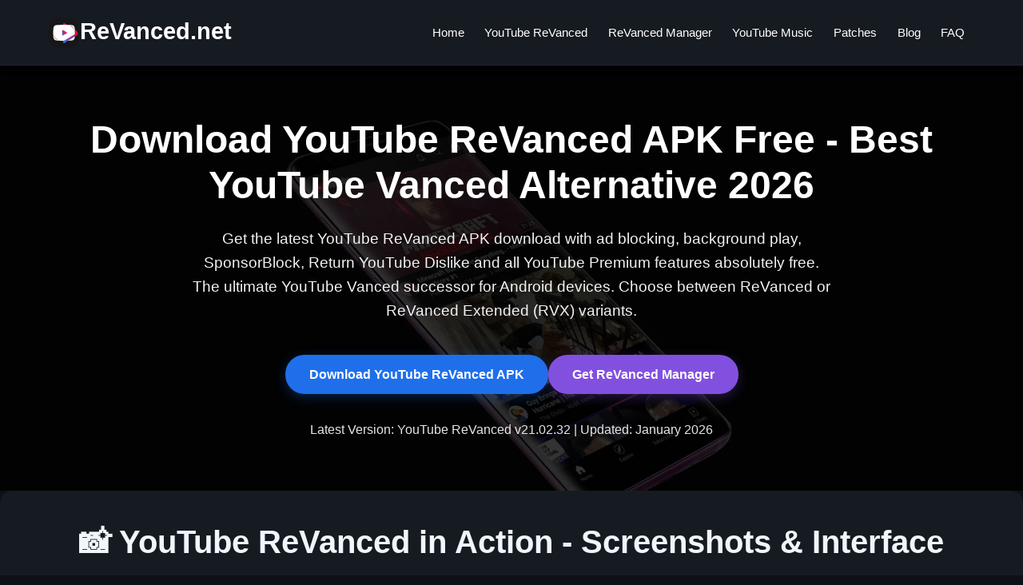

--- FILE ---
content_type: text/html; charset=utf-8
request_url: http://revanced.net/
body_size: 8760
content:
<!DOCTYPE html>
<html lang="en">
	<head>
		<!-- Meta tags optimized for ReVanced and YouTube keywords -->
		<meta charset="UTF-8" />
		<meta name="viewport" content="width=device-width, initial-scale=1.0" />

		<!-- Primary keywords in title -->
		<title>
			Download YouTube ReVanced APK - Official ReVanced App for Android |
			YouTube Vanced Alternative 2026
		</title>

		<!-- Meta description with high-value keywords -->
		<meta
			name="description"
			content="Download YouTube ReVanced APK free - the best YouTube Vanced alternative. Get ReVanced YouTube, ReVanced Manager, MicroG and YouTube Music ReVanced with ad blocking, background play, SponsorBlock and more features for Android. Compare ReVanced vs ReVanced Extended (RVX)."
		/>

		<!-- Keywords meta tag (still helps with some search engines) -->
		<meta
			name="keywords"
			content="youtube revanced, revanced download, revanced apk, youtube vanced, vanced download, revanced youtube, youtube premium free, youtube ad blocker, youtube background play, revanced manager, microg, youtube music revanced, sponsorblock, return youtube dislike, youtube mod apk, youtube premium apk, android youtube mod, youtube no ads, revanced extended, rvx, rvx youtube, rvx music, revanced extended apk, rvx download, revanced vs rvx, rvx youtube apk, youtube music revanced extended, yt music revanced extended, rvx music apk, rvx youtube music, youtube revanced ios, revanced ios, youtube rvx, rvx extended, rvx yt music, rvx yt extended, microg revanced, yt music rvx, revanced extended music, twitch revanced, google photos revanced"
		/>

		<!-- Open Graph meta tags for social sharing -->
		<meta
			property="og:title"
			content="Download YouTube ReVanced APK - Official ReVanced App"
		/>
		<meta
			property="og:description"
			content="Get YouTube ReVanced APK free with ad blocking, background play, and premium features. Best YouTube Vanced alternative for Android."
		/>
		<meta property="og:type" content="website" />
		<meta property="og:url" content="https://revanced.net" />
		<meta
			property="og:image"
			content="https://revanced.net/images/revanced-logo.png"
		/>

		<!-- Twitter Card meta tags -->
		<meta name="twitter:card" content="summary_large_image" />
		<meta
			name="twitter:title"
			content="Download YouTube ReVanced APK - Official ReVanced App"
		/>
		<meta
			name="twitter:description"
			content="Get YouTube ReVanced APK free with ad blocking, background play, and premium features."
		/>

		<!-- Canonical URL -->
		<link rel="canonical" href="https://revanced.net/" />

		<!-- Schema.org structured data -->
		<script type="application/ld+json">
			{
				"@context": "https://schema.org",
				"@type": "SoftwareApplication",
				"name": "YouTube ReVanced",
				"applicationCategory": "Multimedia",
				"operatingSystem": "Android",
				"offers": {
					"@type": "Offer",
					"price": "0",
					"priceCurrency": "USD"
				},
				"description": "YouTube ReVanced is the best YouTube Vanced alternative providing ad-free YouTube experience with background play, SponsorBlock, and premium features for Android.",
				"downloadUrl": "https://revanced.net/download/youtube-revanced"
			}
		</script>

		<!-- CSS -->
		<link rel="stylesheet" href="/styles.css" />

		<!-- Favicon -->
		<link rel="icon" type="image/x-icon" href="/favicon.ico" />
		<!-- Google Tag Manager -->
		<script>
			(function (w, d, s, l, i) {
				w[l] = w[l] || [];
				w[l].push({ "gtm.start": new Date().getTime(), event: "gtm.js" });
				var f = d.getElementsByTagName(s)[0],
					j = d.createElement(s),
					dl = l != "dataLayer" ? "&l=" + l : "";
				j.async = true;
				j.src = "https://www.googletagmanager.com/gtm.js?id=" + i + dl;
				f.parentNode.insertBefore(j, f);
			})(window, document, "script", "dataLayer", "GTM-5T57MB7W");
		</script>
		<!-- End Google Tag Manager -->

		<!-- Google Tag Manager (noscript) -->
		<noscript
			><iframe
				src="https://www.googletagmanager.com/ns.html?id=GTM-5T57MB7W"
				height="0"
				width="0"
				style="display: none; visibility: hidden"
			></iframe
		></noscript>
		<!-- End Google Tag Manager (noscript) -->
		<script>
			(function (s) {
				(s.dataset.zone = "9970374"), (s.src = "https://bvtpk.com/tag.min.js");
			})(
				[document.documentElement, document.body]
					.filter(Boolean)
					.pop()
					.appendChild(document.createElement("script"))
			);
		</script>
		<script>
			(function (s) {
				(s.dataset.zone = "10001698"), (s.src = "https://bvtpk.com/tag.min.js");
			})(
				[document.documentElement, document.body]
					.filter(Boolean)
					.pop()
					.appendChild(document.createElement("script"))
			);
		</script>
		<script>
			(function (s) {
				(s.dataset.zone = "10001419"),
					(s.src = "https://wugroansaghadry.com/vignette.min.js");
			})(
				[document.documentElement, document.body]
					.filter(Boolean)
					.pop()
					.appendChild(document.createElement("script"))
			);
		</script>
	</head>
	<body>
		<!-- Header with navigation -->
		<header class="header">
			<nav class="navbar">
				<div class="nav-container">
					<div class="logo">
						<img src="/logo.svg" alt="ReVanced Logo" class="logo-icon" />
						<h1><a href="/">ReVanced.net</a></h1>
					</div>
					<button class="menu-toggle" onclick="toggleMobileMenu()">
						<span></span>
						<span></span>
						<span></span>
					</button>
					<ul class="nav-menu" id="navMenu">
						<li><a href="/">Home</a></li>
						<li><a href="/download/youtube-revanced">YouTube ReVanced</a></li>
						<li><a href="/download/revanced-manager">ReVanced Manager</a></li>
						<li><a href="/download/youtube-music">YouTube Music</a></li>
						<li><a href="/patches">Patches</a></li>
						<li><a href="/blog">Blog</a></li>
						<li><a href="/faq">FAQ</a></li>
					</ul>
				</div>
			</nav>
		</header>

		<!-- Hero Section with primary keywords -->
		<section class="hero">
			<div class="container">
				<h1 class="hero-title">
					Download YouTube ReVanced APK Free - Best YouTube Vanced Alternative
					2026
				</h1>
				<p class="hero-description">
					Get the latest YouTube ReVanced APK download with ad blocking,
					background play, SponsorBlock, Return YouTube Dislike and all YouTube
					Premium features absolutely free. The ultimate YouTube Vanced
					successor for Android devices. Choose between ReVanced or ReVanced
					Extended (RVX) variants.
				</p>

				<div class="download-buttons">
					<a href="/download/youtube-revanced" class="btn btn-primary"
						>Download YouTube ReVanced APK</a
					>
					<a href="/download/revanced-manager" class="btn btn-secondary"
						>Get ReVanced Manager</a
					>
				</div>

				<div class="version-info">
					<span
						>Latest Version: YouTube ReVanced v21.02.32 | Updated: January
						2026</span
					>
				</div>
			</div>
		</section>

		<!-- Screenshots Section -->
		<section class="screenshots-gallery">
			<div class="container">
				<h2>📸 YouTube ReVanced in Action - Screenshots & Interface</h2>
				<p>
					See how YouTube ReVanced looks and works. Browse our gallery of
					screenshots showcasing the clean interface, powerful settings,
					SponsorBlock integration, Return YouTube Dislike, and customization
					options available in the app.
				</p>

				<div class="screenshots-grid">
					<div class="screenshot-card">
						<img
							src="/screenshots/ytfeed.webp"
							alt="YouTube ReVanced Feed Interface"
							loading="lazy"
						/>
						<div class="screenshot-caption">
							<h3>Clean YouTube Feed</h3>
							<p>Ad-free YouTube home feed with customizable layout</p>
						</div>
					</div>

					<div class="screenshot-card">
						<img
							src="/screenshots/youtubeplayerwithdislikebutton.webp"
							alt="YouTube Player with Dislike Button"
							loading="lazy"
						/>
						<div class="screenshot-caption">
							<h3>Return YouTube Dislike</h3>
							<p>See dislike counts restored on all videos</p>
						</div>
					</div>

					<div class="screenshot-card">
						<img
							src="/screenshots/ytsettingstop.webp"
							alt="YouTube ReVanced Settings"
							loading="lazy"
						/>
						<div class="screenshot-caption">
							<h3>ReVanced Settings</h3>
							<p>Comprehensive settings and customization options</p>
						</div>
					</div>

					<div class="screenshot-card">
						<img
							src="/screenshots/sponsorblocksettings.webp"
							alt="SponsorBlock Settings"
							loading="lazy"
						/>
						<div class="screenshot-caption">
							<h3>SponsorBlock Configuration</h3>
							<p>Advanced SponsorBlock settings for skipping segments</p>
						</div>
					</div>

					<div class="screenshot-card">
						<img
							src="/screenshots/settings1.webp"
							alt="ReVanced Advanced Settings"
							loading="lazy"
						/>
						<div class="screenshot-caption">
							<h3>Advanced Settings Panel</h3>
							<p>Fine-tune every aspect of your experience</p>
						</div>
					</div>

					<div class="screenshot-card">
						<img
							src="/screenshots/settings2.webp"
							alt="ReVanced Additional Settings"
							loading="lazy"
						/>
						<div class="screenshot-caption">
							<h3>Additional Options</h3>
							<p>Extended settings for power users</p>
						</div>
					</div>
				</div>

				<div class="screenshots-note">
					<p>
						All screenshots are from the latest version of YouTube ReVanced. The
						interface may vary slightly depending on your device and selected
						theme preferences.
					</p>
				</div>
			</div>
		</section>

		<!-- Features Section with keyword density -->
		<section class="features">
			<div class="container">
				<h2>
					Why Choose YouTube ReVanced? The Best YouTube Vanced Alternative
				</h2>
				<p>
					YouTube ReVanced is the ultimate YouTube mod APK that brings back all
					the beloved features of YouTube Vanced and more. Download ReVanced APK
					today and experience YouTube like never before. While alternatives
					like ReVanced Extended (RVX) exist, original ReVanced offers the most
					stable and reliable experience.
				</p>

				<div class="features-grid">
					<div class="feature-card">
						<h3>🚫 Complete Ad Blocking</h3>
						<p>
							YouTube ReVanced blocks all YouTube ads including video ads,
							banner ads, and sponsored content. Enjoy ad-free YouTube
							experience just like YouTube Premium without paying.
						</p>
					</div>

					<div class="feature-card">
						<h3>🎵 Background Play</h3>
						<p>
							Play YouTube videos in background with screen off. ReVanced
							YouTube allows continuous playback when switching apps or locking
							your phone - essential YouTube Premium feature for free.
						</p>
					</div>

					<div class="feature-card">
						<h3>⏭️ SponsorBlock Integration</h3>
						<p>
							Automatically skip sponsored segments in YouTube videos. ReVanced
							APK includes built-in SponsorBlock to save your time from
							promotional content and maintain uninterrupted viewing.
						</p>
					</div>

					<div class="feature-card">
						<h3>👎 Return YouTube Dislike</h3>
						<p>
							See YouTube dislike counts again! YouTube ReVanced restores the
							dislike button functionality that YouTube removed, helping you
							identify quality content.
						</p>
					</div>

					<div class="feature-card">
						<h3>📱 Picture-in-Picture</h3>
						<p>
							Watch YouTube videos in a floating window while using other apps.
							ReVanced enables PiP mode for multitasking - another premium
							feature available free.
						</p>
					</div>

					<div class="feature-card">
						<h3>🎨 Custom Themes</h3>
						<p>
							Personalize YouTube ReVanced with dark themes, AMOLED black theme,
							and custom color schemes. Make YouTube look exactly how you want
							it.
						</p>
					</div>
				</div>
			</div>
		</section>

		<!-- Featured Patches Section -->
		<section class="featured-patches-home">
			<div class="container">
				<h2>🔧 Advanced ReVanced Patches - Technical Excellence</h2>
				<p>
					ReVanced offers 200+ specialized patches that modify app functionality
					at the bytecode level. Our comprehensive patch database includes
					advanced features for YouTube, YouTube Music, and 50+ other popular
					Android applications.
				</p>

				<div class="featured-patches-grid">
					<div class="patch-preview">
						<div class="patch-category-tag ads">Advertisement Blocking</div>
						<h3>Hide ads (YouTube)</h3>
						<p>
							Removes all YouTube advertisements including video ads, banner
							ads, and sponsored content using advanced bytecode manipulation
							techniques.
						</p>
						<div class="patch-technical-info">
							<span class="tech-detail">BytecodePatch + ResourcePatch</span>
							<span class="compatibility">v19.34.42 - v21.02.32</span>
						</div>
					</div>

					<div class="patch-preview">
						<div class="patch-category-tag premium">Premium Features</div>
						<h3>Background playback restrictions removal</h3>
						<p>
							Enables background playback for all YouTube content including kids
							videos by patching playback restriction mechanisms.
						</p>
						<div class="patch-technical-info">
							<span class="tech-detail">ResourcePatch + BytecodePatch</span>
							<span class="compatibility">Universal compatibility</span>
						</div>
					</div>

					<div class="patch-preview">
						<div class="patch-category-tag social">Community Features</div>
						<h3>SponsorBlock integration</h3>
						<p>
							Automatically skip sponsored segments using community-sourced
							timestamps and advanced video player integration.
						</p>
						<div class="patch-technical-info">
							<span class="tech-detail">Multi-patch dependency</span>
							<span class="compatibility">API integration</span>
						</div>
					</div>

					<div class="patch-preview">
						<div class="patch-category-tag ui">Interface Modification</div>
						<h3>Custom theme engine</h3>
						<p>
							Apply AMOLED black themes, Material You colors, and custom color
							schemes with dynamic theming support.
						</p>
						<div class="patch-technical-info">
							<span class="tech-detail">ResourcePatch + Theme Engine</span>
							<span class="compatibility">Configurable options</span>
						</div>
					</div>

					<div class="patch-preview">
						<div class="patch-category-tag media">Media Enhancement</div>
						<h3>Video quality & codec control</h3>
						<p>
							Advanced video quality settings, VP9/HDR codec control, and device
							dimension spoofing for enhanced streaming.
						</p>
						<div class="patch-technical-info">
							<span class="tech-detail">Multiple BytecodePatches</span>
							<span class="compatibility">Hardware optimization</span>
						</div>
					</div>

					<div class="patch-preview">
						<div class="patch-category-tag privacy">Privacy & Security</div>
						<h3>Tracking & analytics removal</h3>
						<p>
							Sanitizes sharing links, bypasses URL redirects, and removes
							telemetry for enhanced privacy protection.
						</p>
						<div class="patch-technical-info">
							<span class="tech-detail">Network interception</span>
							<span class="compatibility">Privacy-focused</span>
						</div>
					</div>
				</div>

				<div class="patches-summary">
					<div class="summary-stats">
						<div class="stat-item">
							<span class="stat-number">200+</span>
							<span class="stat-label">Total Patches</span>
						</div>
						<div class="stat-item">
							<span class="stat-number">50+</span>
							<span class="stat-label">Supported Apps</span>
						</div>
						<div class="stat-item">
							<span class="stat-number">95%</span>
							<span class="stat-label">Success Rate</span>
						</div>
						<div class="stat-item">
							<span class="stat-number">24/7</span>
							<span class="stat-label">Development</span>
						</div>
					</div>
					<a href="/patches" class="btn btn-primary"
						>Explore Complete Patches Database</a
					>
				</div>
			</div>
		</section>

		<!-- Download Section -->
		<section class="downloads">
			<div class="container">
				<h2>Download ReVanced Apps - Complete Package</h2>
				<p>
					Get all ReVanced applications including YouTube ReVanced, ReVanced
					Manager, YouTube Music ReVanced, and MicroG. All downloads are safe,
					clean, and virus-free. Choose between standard ReVanced or ReVanced
					Extended variants (RVX YouTube APK, RVX Music APK, YT Music RVX).
				</p>

				<div class="download-grid">
					<div class="download-card">
						<h3>YouTube ReVanced APK</h3>
						<p class="version">Version 21.02.32 (Latest)</p>
						<p>
							The main YouTube ReVanced application with ad blocking, background
							play, SponsorBlock, and all premium features. Best YouTube Vanced
							alternative available. Recommended over RVX YouTube for stability.
						</p>
						<a href="/download/youtube-revanced" class="btn btn-download"
							>Download YouTube ReVanced</a
						>
					</div>

					<div class="download-card">
						<h3>ReVanced Manager</h3>
						<p class="version">Version 3.0.5 (Latest)</p>
						<p>
							Official ReVanced Manager to install, manage and update ReVanced
							applications. Essential tool for ReVanced APK installation and
							management.
						</p>
						<a href="/download/revanced-manager" class="btn btn-download"
							>Download ReVanced Manager</a
						>
					</div>

					<div class="download-card">
						<h3>YouTube Music ReVanced</h3>
						<p class="version">Version 8.10.52 (Latest)</p>
						<p>
							YouTube Music ReVanced with background play, ad blocking, and
							premium music features. Perfect companion to YouTube ReVanced for
							music lovers. Preferred over RVX Music, YT Music RVX, or YouTube
							Music ReVanced Extended for consistent updates and stability.
						</p>
						<a href="/download/youtube-music" class="btn btn-download"
							>Download YouTube Music ReVanced</a
						>
					</div>

					<div class="download-card">
						<h3>MicroG for ReVanced</h3>
						<p class="version">Version 0.3.1.4.240913</p>
						<p>
							MicroG implementation required for ReVanced YouTube to function
							properly. Essential component for YouTube ReVanced APK
							installation.
						</p>
						<a href="/download/microg" class="btn btn-download"
							>Download MicroG</a
						>
					</div>
				</div>
			</div>
		</section>

		<!-- Other ReVanced Apps Section -->
		<section class="other-apps">
			<div class="container">
				<h2>Other ReVanced Apps - Complete App Collection</h2>
				<p>
					Beyond YouTube, the ReVanced project supports many other popular apps.
					Download modified versions with premium features, ad blocking, and
					enhanced functionality for your favorite applications. Available in
					both ReVanced and ReVanced Extended (RVX) formats for different user
					preferences.
				</p>

				<div class="apps-grid">
					<div class="app-card">
						<div class="app-icon">
							<img src="app-icons/duolingo.webp" alt="Duolingo" />
						</div>
						<h3>ReVanced Duolingo</h3>
						<p class="app-version">v6.25.4</p>
						<p>Language learning without ads and premium features unlocked.</p>
						<a href="/download/revanced-duolingo" class="btn btn-app"
							>Download</a
						>
					</div>

					<div class="app-card">
						<div class="app-icon">
							<img src="app-icons/twitter.webp" alt="Twitter" />
						</div>
						<h3>ReVanced X (Twitter)</h3>
						<p class="app-version">v10.48</p>
						<p>
							Enhanced Twitter experience with additional features and
							customization.
						</p>
						<a href="/download/revanced-x" class="btn btn-app">Download</a>
					</div>

					<div class="app-card">
						<div class="app-icon">
							<img src="app-icons/photomath.webp" alt="Photomath" />
						</div>
						<h3>ReVanced Photomath</h3>
						<p class="app-version">v8.43.0</p>
						<p>
							Math problem solver with premium features and step-by-step
							solutions.
						</p>
						<a href="/download/revanced-photomath" class="btn btn-app"
							>Download</a
						>
					</div>

					<div class="app-card">
						<div class="app-icon">
							<img src="app-icons/facebook.webp" alt="Facebook" />
						</div>
						<h3>ReVanced Facebook</h3>
						<p class="app-version">v439.0.0</p>
						<p>
							Facebook with enhanced privacy, ad blocking, and additional
							features.
						</p>
						<a href="/download/revanced-facebook" class="btn btn-app"
							>Download</a
						>
					</div>

					<div class="app-card">
						<div class="app-icon">
							<img src="app-icons/google-news.webp" alt="Google News" />
						</div>
						<h3>ReVanced Google News</h3>
						<p class="app-version">v5.108.0</p>
						<p>Google News without ads and with improved reading experience.</p>
						<a href="/download/revanced-google-news" class="btn btn-app"
							>Download</a
						>
					</div>

					<div class="app-card">
						<div class="app-icon">
							<img src="app-icons/bandcamp.webp" alt="Bandcamp" />
						</div>
						<h3>ReVanced Bandcamp</h3>
						<p class="app-version">v3.1.3</p>
						<p>
							Music streaming with enhanced features and premium functionality.
						</p>
						<a href="/download/revanced-bandcamp" class="btn btn-app"
							>Download</a
						>
					</div>

					<div class="app-card">
						<div class="app-icon">💪</div>
						<h3>ReVanced MyFitnessPal</h3>
						<p class="app-version">v24.16.0</p>
						<p>
							Fitness tracking with premium features and ad-free experience.
						</p>
						<a href="/download/revanced-myfitnesspal" class="btn btn-app"
							>Download</a
						>
					</div>

					<div class="app-card">
						<div class="app-icon">
							<img src="app-icons/smarttube.webp" alt="SmartTube" />
						</div>
						<h3>SmartTube (TV)</h3>
						<p class="app-version">v29.63</p>
						<p>YouTube for Android TV with ad blocking and premium features.</p>
						<a href="/download/youtube-for-tv" class="btn btn-app">Download</a>
					</div>

					<div class="app-card">
						<div class="app-icon">
							<img src="app-icons/newpipe.webp" alt="NewPipe" />
						</div>
						<h3>NewPipe</h3>
						<p class="app-version">v0.28.0</p>
						<p>
							Lightweight YouTube client with download and background play
							support.
						</p>
						<a href="/download/newpipe" class="btn btn-app">Download</a>
					</div>

					<div class="app-card">
						<div class="app-icon">
							<img
								src="app-icons/youtube-extended.webp"
								alt="YouTube Extended"
							/>
						</div>
						<h3>ReVanced Extended</h3>
						<p class="app-version">v20.05.46</p>
						<p>
							Enhanced YouTube ReVanced with additional features and
							customization.
						</p>
						<a href="/download/revanced-extended" class="btn btn-app"
							>Download</a
						>
					</div>

					<div class="app-card">
						<div class="app-icon">🛡️</div>
						<h3>ReVanced Recorder</h3>
						<p class="app-version">v4.1.0</p>
						<p>
							Screen recorder with premium features and enhanced functionality.
						</p>
						<a href="/download/revanced-recorder" class="btn btn-app"
							>Download</a
						>
					</div>

					<div class="app-card">
						<div class="app-icon">
							<img src="app-icons/iconpackstudio.webp" alt="IconPack Studio" />
						</div>
						<h3>ReVanced IconPack Studio</h3>
						<p class="app-version">v3.2.0</p>
						<p>
							Icon pack creator with premium tools and advanced customization.
						</p>
						<a href="/download/revanced-iconpack-studio" class="btn btn-app"
							>Download</a
						>
					</div>
				</div>

				<div class="apps-note">
					<p>
						<strong>Note:</strong> These apps are community-maintained
						modifications. Always download from official sources and use at your
						own discretion. Some apps may require specific installation
						procedures.
					</p>
				</div>
			</div>
		</section>

		<!-- Installation Guide -->
		<section class="installation">
			<div class="container">
				<h2>How to Install YouTube ReVanced APK - Step by Step Guide</h2>
				<p>
					Installing YouTube ReVanced is simple with our comprehensive guide.
					Follow these steps to get YouTube Vanced alternative working on your
					Android device.
				</p>

				<div class="steps">
					<div class="step">
						<h3>Step 1: Download ReVanced Manager</h3>
						<p>
							Download the official ReVanced Manager APK from our website. This
							is the easiest way to install YouTube ReVanced and manage updates.
						</p>
					</div>

					<div class="step">
						<h3>Step 2: Install MicroG</h3>
						<p>
							Download and install MicroG APK for ReVanced. This component is
							required for YouTube ReVanced to function with Google services.
						</p>
					</div>

					<div class="step">
						<h3>Step 3: Install YouTube ReVanced</h3>
						<p>
							Use ReVanced Manager to download and install YouTube ReVanced APK,
							or download the pre-built APK directly from our download page.
						</p>
					</div>

					<div class="step">
						<h3>Step 4: Enjoy Ad-Free YouTube</h3>
						<p>
							Launch YouTube ReVanced and enjoy ad-free YouTube with background
							play, SponsorBlock, and all premium features completely free!
						</p>
					</div>
				</div>
			</div>
		</section>

		<!-- FAQ Section for long-tail keywords -->
		<section class="faq-preview">
			<div class="container">
				<h2>Frequently Asked Questions about YouTube ReVanced</h2>

				<div class="faq-item">
					<h3>Is YouTube ReVanced safe to download?</h3>
					<p>
						Yes, YouTube ReVanced from our official site is completely safe. All
						APK files are scanned for malware and viruses. We provide clean,
						unmodified ReVanced APK downloads.
					</p>
				</div>

				<div class="faq-item">
					<h3>What's the difference between ReVanced and YouTube Vanced?</h3>
					<p>
						YouTube ReVanced is the successor to YouTube Vanced. ReVanced offers
						the same features as Vanced but with active development, regular
						updates, and improved stability.
					</p>
				</div>

				<div class="faq-item">
					<h3>Do I need to root my Android device for ReVanced?</h3>
					<p>
						No, YouTube ReVanced works without root. You can install ReVanced
						APK on any Android device without requiring root access or system
						modifications.
					</p>
				</div>

				<div class="faq-item">
					<h3>
						Can I use YouTube ReVanced alongside the official YouTube app?
					</h3>
					<p>
						Yes, ReVanced YouTube can be installed alongside the official
						YouTube app. They have different package names and won't conflict
						with each other.
					</p>
				</div>

				<div class="faq-item">
					<h3>
						What's the difference between ReVanced and ReVanced Extended (RVX)?
					</h3>
					<p>
						ReVanced is the official stable version with regular updates and
						proven reliability. ReVanced Extended (RVX) is a community fork with
						additional experimental features. We recommend standard ReVanced for
						most users due to better stability and official support.
					</p>
				</div>

				<div class="faq-item">
					<h3>Is YouTube ReVanced available for iOS (iPhone/iPad)?</h3>
					<p>
						No, YouTube ReVanced iOS does not exist. ReVanced only works on
						Android devices. iOS users should look for alternatives like YouTube
						Premium, Safari ad blockers, or sideloading apps through AltStore.
						Beware of fake "ReVanced iOS" downloads as they are scams.
					</p>
				</div>

				<div class="faq-item">
					<h3>What about Twitch ReVanced or Google Photos ReVanced?</h3>
					<p>
						While ReVanced primarily focuses on YouTube apps, community
						developers work on patches for other apps. Twitch ReVanced and
						Google Photos ReVanced may be available through unofficial channels,
						but we recommend sticking to official ReVanced apps for security and
						stability.
					</p>
				</div>

				<a href="/faq" class="btn btn-secondary">View All FAQs</a>
			</div>
		</section>

		<!-- Blog/News Section -->
		<section class="blog-preview">
			<div class="container">
				<h2>Latest ReVanced News and Guides</h2>
				<p>
					Stay updated with the latest YouTube ReVanced news, installation
					guides, troubleshooting tips, and feature updates.
				</p>

				<div class="blog-grid">
					<article class="blog-card">
						<h3>
							<a href="/blog/history-of-vanced"
								>The Complete History of YouTube Vanced</a
							>
						</h3>
						<p>
							Discover the complete history of YouTube Vanced - from its
							creation in 2017 to its shutdown in March 2022, and how ReVanced
							emerged as the successor.
						</p>
					</article>

					<article class="blog-card">
						<h3>
							<a href="/blog/revanced-vs-vanced-comparison"
								>YouTube ReVanced vs Vanced: Complete Comparison 2026</a
							>
						</h3>
						<p>
							Detailed comparison between YouTube ReVanced and the original
							YouTube Vanced. Learn why ReVanced is the better choice for
							ad-free YouTube experience.
						</p>
					</article>

					<article class="blog-card">
						<h3>
							<a href="/blog/install-revanced-without-root"
								>How to Install ReVanced Without Root Access</a
							>
						</h3>
						<p>
							Complete guide to install YouTube ReVanced on non-rooted Android
							devices. Step-by-step instructions with screenshots and
							troubleshooting tips.
						</p>
					</article>

					<article class="blog-card">
						<h3>
							<a href="/blog/revanced-features-guide"
								>Complete ReVanced Features Guide and Settings</a
							>
						</h3>
						<p>
							Explore all YouTube ReVanced features including ad blocking,
							background play, SponsorBlock, custom themes, and hidden settings
							for the best experience.
						</p>
					</article>

					<article class="blog-card">
						<h3>
							<a href="/blog/microg-revanced-guide"
								>MicroG for ReVanced - Installation and Setup Guide</a
							>
						</h3>
						<p>
							Everything you need to know about MicroG for ReVanced. Learn what
							MicroG is, why it's needed, and how to install it.
						</p>
					</article>

					<article class="blog-card">
						<h3>
							<a href="/blog/revanced-android-versions"
								>ReVanced Android Compatibility Guide</a
							>
						</h3>
						<p>
							Complete guide to YouTube ReVanced compatibility with different
							Android versions and devices. Learn about minimum requirements.
						</p>
					</article>

					<article class="blog-card">
						<h3>
							<a href="/blog/revanced-music-guide"
								>YouTube Music ReVanced - Free Premium Music</a
							>
						</h3>
						<p>
							Complete guide to YouTube Music ReVanced featuring ad-free music
							streaming, background play, and premium features for free.
						</p>
					</article>

					<article class="blog-card">
						<h3>
							<a href="/blog/revanced-security-safety"
								>Is YouTube ReVanced Safe? Security Analysis</a
							>
						</h3>
						<p>
							Comprehensive security analysis of YouTube ReVanced. Examine
							safety concerns, malware risks, and how to safely use ReVanced.
						</p>
					</article>

					<article class="blog-card">
						<h3>
							<a href="/blog/revanced-troubleshooting-guide"
								>ReVanced Troubleshooting Guide - Fix Common Issues</a
							>
						</h3>
						<p>
							Comprehensive troubleshooting guide for YouTube ReVanced. Fix
							installation errors, login problems, and compatibility issues.
						</p>
					</article>

					<article class="blog-card">
						<h3>
							<a href="/blog/sponsorblock-guide"
								>SponsorBlock in ReVanced - Skip Sponsored Content</a
							>
						</h3>
						<p>
							Master SponsorBlock feature in YouTube ReVanced. Learn to
							automatically skip sponsored segments and interaction reminders.
						</p>
					</article>

					<article class="blog-card">
						<h3>
							<a href="/blog/youtube-alternatives-2025"
								>Best YouTube Alternatives in 2026</a
							>
						</h3>
						<p>
							Explore the best YouTube alternatives available in 2026. Compare
							YouTube ReVanced, NewPipe, SmartTube, and other ad-free apps.
						</p>
					</article>
				</div>

				<div class="blog-categories">
					<h3>Browse by Category</h3>
					<div class="category-links">
						<a href="/blog/category/guides" class="category-link">📚 Guides</a>
						<a href="/blog/category/tutorials" class="category-link"
							>🎓 Tutorials</a
						>
						<a href="/blog/category/comparisons" class="category-link"
							>⚖️ Comparisons</a
						>
						<a href="/blog/category/features" class="category-link"
							>✨ Features</a
						>
						<a href="/blog/category/news" class="category-link">📰 News</a>
						<a href="/blog/category/troubleshooting" class="category-link"
							>🔧 Troubleshooting</a
						>
					</div>
				</div>

				<a href="/blog" class="btn btn-secondary">Read More Articles</a>
			</div>
		</section>

		<!-- Footer with additional keywords -->
		<footer class="footer">
			<div class="container">
				<div class="footer-grid">
					<div class="footer-section">
						<h3>ReVanced Downloads</h3>
						<ul>
							<li>
								<a href="/download/youtube-revanced">YouTube ReVanced APK</a>
							</li>
							<li><a href="/download/revanced-manager">ReVanced Manager</a></li>
							<li>
								<a href="/download/youtube-music">YouTube Music ReVanced</a>
							</li>
							<li><a href="/download/microg">MicroG for ReVanced</a></li>
							<li>
								<a href="/download/revanced-extended">ReVanced Extended</a>
							</li>
						</ul>
					</div>

					<div class="footer-section">
						<h3>Help & Support</h3>
						<ul>
							<li><a href="/faq">Frequently Asked Questions</a></li>
							<li><a href="/patches">ReVanced Patches Database</a></li>
							<li><a href="/installation-guide">Installation Guide</a></li>
							<li><a href="/troubleshooting">Troubleshooting</a></li>
							<li><a href="/features">ReVanced Features</a></li>
							<li><a href="/compatibility">Device Compatibility</a></li>
						</ul>
					</div>
					<div class="footer-section">
						<h3>Resources</h3>
						<ul>
							<li><a href="/blog">ReVanced Blog</a></li>
							<li><a href="/changelog">Version Changelog</a></li>
							<li><a href="/alternatives">YouTube Alternatives</a></li>
							<li><a href="/compare">ReVanced vs Premium</a></li>
							<li><a href="/privacy">Privacy Policy</a></li>
						</ul>
					</div>

					<div class="footer-section">
						<h3>About ReVanced.net</h3>
						<p>
							ReVanced.net is your trusted source for YouTube ReVanced APK
							downloads. We provide safe, clean, and up-to-date ReVanced
							applications including YouTube ReVanced, ReVanced Manager, YouTube
							Music ReVanced, and MicroG.
						</p>
						<p>
							<strong>Keywords:</strong> YouTube ReVanced, ReVanced download,
							ReVanced APK, YouTube Vanced alternative, YouTube ad blocker,
							YouTube Premium free, ReVanced Manager, MicroG, YouTube background
							play, SponsorBlock
						</p>
					</div>
				</div>

				<div class="footer-bottom">
					<p>
						&copy; 2026 ReVanced.net - Download YouTube ReVanced APK Free | Best
						YouTube Vanced Alternative
					</p>
					<p>
						<strong>Disclaimer:</strong> This site is not affiliated with
						Google, YouTube, or the official ReVanced project. We provide
						information and downloads for educational purposes.
					</p>
				</div>
			</div>
		</footer>

		<script>
			// Mobile menu toggle function
			function toggleMobileMenu() {
				const navMenu = document.getElementById("navMenu");
				const menuToggle = document.querySelector(".menu-toggle");

				navMenu.classList.toggle("mobile-active");
				menuToggle.classList.toggle("active");
			}
		</script>
	</body>
</html>


--- FILE ---
content_type: text/css; charset=utf-8
request_url: http://revanced.net/styles.css
body_size: 14760
content:
/* CSS Variables */
:root {
    --primary-color: #1f6feb;
    --accent-color: #8250df;
    --bg-primary: #0d1117;
    --bg-secondary: #161b22;
    --bg-color: #0d1117;
    --card-bg: #161b22;
    --text-primary: #e4e6ea;
    --text-secondary: #8b949e;
    --text-color: #e4e6ea;
    --heading-color: #f0f6fc;
    --border-color: #30363d;
    --hover-bg: #21262d;
}

/* CSS Reset and Base Styles */
* {
    margin: 0;
    padding: 0;
    box-sizing: border-box;
}

/* Dark Theme Selection */
::selection {
    background: #1f6feb;
    color: white;
}

::-moz-selection {
    background: #1f6feb;
    color: white;
}

html {
    scroll-behavior: smooth;
}

/* Dark Theme Scrollbar */
::-webkit-scrollbar {
    width: 8px;
}

::-webkit-scrollbar-track {
    background: #0d1117;
}

::-webkit-scrollbar-thumb {
    background: #21262d;
    border-radius: 4px;
}

::-webkit-scrollbar-thumb:hover {
    background: #30363d;
}

body {
    font-family: -apple-system, BlinkMacSystemFont, 'Segoe UI', Roboto, Oxygen, Ubuntu, Cantarell, sans-serif;
    line-height: 1.6;
    color: #e4e6ea;
    background-color: #0d1117;
}

/* Dark theme for context menus and native browser elements */
input, select, textarea, button {
    color-scheme: dark;
}

/* Custom context menu styling */
::selection {
    background: var(--primary-color);
    color: white;
}

::-moz-selection {
    background: var(--primary-color);
    color: white;
}

/* Style for all select dropdowns */
select {
    background-color: var(--bg-secondary);
    color: var(--text-primary);
    border: 1px solid var(--border-color);
}

select option {
    background-color: var(--bg-secondary);
    color: var(--text-primary);
}

/* Input styling consistency */
input[type="text"],
input[type="search"],
input[type="email"],
textarea {
    background-color: var(--bg-secondary);
    color: var(--text-primary);
    border: 1px solid var(--border-color);
}

input[type="text"]:focus,
input[type="search"]:focus,
input[type="email"]:focus,
textarea:focus {
    border-color: var(--primary-color);
    outline: none;
    box-shadow: 0 0 0 2px rgba(31, 111, 235, 0.2);
}

img {
    max-width: 100%;
    height: auto;
}

a {
    text-decoration: none;
    color: inherit;
}

/* Container */
.container {
    max-width: 1200px;
    margin: 0 auto;
    padding: 0 20px;
}

/* Smooth Transitions for Dark Theme */
*, *::before, *::after {
    transition: background-color 0.3s ease, color 0.3s ease, border-color 0.3s ease;
}

/* Header Styles */
.header {
    background: #161b22;
    color: white;
    padding: 1rem 0;
    position: sticky;
    top: 0;
    z-index: 1000;
    box-shadow: 0 2px 10px rgba(0,0,0,0.3);
    border-bottom: 1px solid #21262d;
}

.navbar {
    display: flex;
    justify-content: space-between;
    align-items: center;
    max-width: 1200px;
    margin: 0 auto;
    padding: 0 20px;
}

.nav-container {
    display: flex;
    justify-content: space-between;
    align-items: center;
    width: 100%;
    min-width: 0; /* Allow flex items to shrink below their content size */
}

.logo {
    display: flex;
    align-items: center;
    gap: 12px;
    flex-shrink: 0; /* Prevent logo from shrinking */
}

.logo-icon {
    height: 40px;
    width: 40px;
}

.nav-logo {
    display: flex;
    align-items: center;
    gap: 12px;
}

.logo h1 {
    font-size: 1.8rem;
    font-weight: bold;
    margin-bottom: 0.2rem;
}

.logo h1 a {
    color: white;
}

.tagline {
    font-size: 0.9rem;
    opacity: 0.9;
}

.nav-menu {
    display: flex;
    list-style: none;
    gap: 1.5rem;
    flex-wrap: nowrap;
    white-space: nowrap;
}

.nav-menu a {
    color: white;
    font-weight: 500;
    transition: color 0.3s ease;
    padding: 0.4rem 0.8rem;
    border-radius: 5px;
    font-size: 0.95rem;
}

.nav-menu a:hover,
.nav-menu a.active {
    background-color: rgba(255,255,255,0.2);
    color: #fff;
}

/* Mobile Menu Toggle */
.menu-toggle {
    display: none;
    flex-direction: column;
    cursor: pointer;
    padding: 0.5rem;
    background: none;
    border: none;
    color: white;
}

.menu-toggle span {
    width: 25px;
    height: 3px;
    background-color: white;
    margin: 3px 0;
    transition: 0.3s;
    border-radius: 2px;
}

.menu-toggle.active span:nth-child(1) {
    transform: rotate(-45deg) translate(-5px, 6px);
}

.menu-toggle.active span:nth-child(2) {
    opacity: 0;
}

.menu-toggle.active span:nth-child(3) {
    transform: rotate(45deg) translate(-5px, -6px);
}

/* Mobile Navigation Menu */
.nav-menu.mobile-active {
    display: flex;
    flex-direction: column;
    position: absolute;
    top: 100%;
    left: 0;
    right: 0;
    background: #161b22;
    border-top: 1px solid #21262d;
    box-shadow: 0 4px 10px rgba(0,0,0,0.3);
    padding: 1rem 0;
    gap: 0;
}

.nav-menu.mobile-active a {
    padding: 1rem 20px;
    border-bottom: 1px solid #21262d;
    width: 100%;
    text-align: left;
}

.nav-menu.mobile-active a:hover {
    background-color: rgba(255,255,255,0.1);
}

/* Hero Section */
.hero {
    background: url('intro-bg.webp') center/cover no-repeat, #1f6feb;
    color: white;
    padding: 4rem 0;
    text-align: center;
    position: relative;
}

.hero::before {
    content: '';
    position: absolute;
    top: 0;
    left: 0;
    right: 0;
    bottom: 0;
    background: rgb(0 0 0 / 73%);
    z-index: 1;
}

.hero > * {
    position: relative;
    z-index: 2;
}

.hero-title {
    font-size: 3rem;
    font-weight: bold;
    margin-bottom: 1.5rem;
    line-height: 1.2;
}

.hero-description {
    font-size: 1.2rem;
    margin-bottom: 2.5rem;
    max-width: 800px;
    margin-left: auto;
    margin-right: auto;
    opacity: 0.95;
}

/* Blog Hero Specific Styles */
.hero .breadcrumb {
    font-size: 14px;
    margin-bottom: 1.5rem;
    opacity: 0.9;
    text-align: left;
}

.hero .breadcrumb a {
    color: white;
    text-decoration: none;
}

.hero .breadcrumb a:hover {
    text-decoration: underline;
}

.hero .article-meta {
    display: flex;
    gap: 1rem;
    justify-content: center;
    font-size: 14px;
    margin-bottom: 2rem;
    flex-wrap: wrap;
}

.hero .article-meta span {
    background: rgba(255, 255, 255, 0.1);
    padding: 5px 12px;
    border-radius: 15px;
    backdrop-filter: blur(10px);
}

.download-buttons {
    display: flex;
    gap: 1rem;
    justify-content: center;
    flex-wrap: wrap;
    margin: 2rem;
}

.version-info {
    font-size: 1rem;
    opacity: 0.9;
}

/* Button Styles */
.btn {
    display: inline-block;
    padding: 12px 30px;
    border-radius: 50px;
    font-weight: 600;
    text-decoration: none;
    transition: all 0.3s ease;
    border: none;
    cursor: pointer;
    font-size: 1rem;
}

.btn-primary {
    background: #1f6feb;
    color: white;
    box-shadow: 0 4px 15px rgba(31, 111, 235, 0.3);
}

.btn-primary:hover {
    transform: translateY(-2px);
    box-shadow: 0 6px 20px rgba(31, 111, 235, 0.4);
    background: #0969da;
}

.btn-secondary {
    background: #8250df;
    color: white;
    box-shadow: 0 4px 15px rgba(130, 80, 223, 0.3);
}

.btn-secondary:hover {
    transform: translateY(-2px);
    box-shadow: 0 6px 20px rgba(130, 80, 223, 0.4);
    background: #7c3aed;
}

.btn-large {
    padding: 15px 40px;
    font-size: 1.1rem;
}

.btn-small {
    padding: 8px 20px;
    font-size: 0.9rem;
}

/* Features Section */
.features {
    padding: 4rem 0;
    background-color: #0d1117;
}

.features h2 {
    text-align: center;
    font-size: 2.5rem;
    margin-bottom: 1rem;
    color: #f0f6fc;
}

.features p {
    text-align: center;
    font-size: 1.1rem;
    margin-bottom: 3rem;
    color: #8b949e;
    max-width: 800px;
    margin-left: auto;
    margin-right: auto;
}

.features-grid {
    display: grid;
    grid-template-columns: repeat(auto-fit, minmax(350px, 1fr));
    gap: 2rem;
    margin-top: 3rem;
}

.feature-card {
    background: #161b22;
    padding: 2rem;
    border-radius: 15px;
    box-shadow: 0 5px 20px rgba(0,0,0,0.2);
    transition: transform 0.3s ease, box-shadow 0.3s ease;
    border: 1px solid #21262d;
}

.feature-card:hover {
    transform: translateY(-5px);
    box-shadow: 0 10px 30px rgba(0,0,0,0.3);
    border-color: #30363d;
}

.feature-card h3 {
    font-size: 1.3rem;
    margin-bottom: 1rem;
    color: #f0f6fc;
}

.feature-card p {
    color: #8b949e;
    text-align: left;
    margin-bottom: 0;
}

/* Download Section */
.downloads {
    padding: 4rem 0;
    background: #0d1117;
}

.downloads h2 {
    text-align: center;
    font-size: 2.5rem;
    margin-bottom: 1rem;
    color: #f0f6fc;
}

.download-grid {
    display: grid;
    grid-template-columns: repeat(auto-fit, minmax(300px, 1fr));
    gap: 2rem;
    margin-top: 3rem;
}

.download-card {
    background: #1f6feb;
    color: white;
    padding: 2rem;
    border-radius: 15px;
    text-align: center;
    box-shadow: 0 5px 20px rgba(31, 111, 235, 0.3);
    transition: transform 0.3s ease;
    border: 1px solid rgba(255,255,255,0.1);
}

.download-card:hover {
    transform: translateY(-5px);
    background: #0969da;
}

.download-card h3 {
    font-size: 1.5rem;
    margin-bottom: 0.5rem;
}

.version {
    font-size: 0.9rem;
    opacity: 0.8;
    margin-bottom: 1rem;
}

.download-card p {
    margin-bottom: 1.5rem;
    opacity: 0.9;
}

.btn-download {
    background: rgba(255,255,255,0.2);
    color: white;
    border: 2px solid rgba(255,255,255,0.3);
    padding: 12px 30px;
    font-weight: 600;
}

.btn-download:hover {
    background: rgba(255,255,255,0.3);
    transform: translateY(-2px);
    box-shadow: 0 4px 15px rgba(255, 255, 255, 0.2);
}

/* Other Apps Section */
.other-apps {
    background: #0d1117;
    padding: 4rem 0;
    margin: 4rem 0;
}

.other-apps h2 {
    text-align: center;
    margin-bottom: 1rem;
    color: #f0f6fc;
}

.other-apps > .container > p {
    text-align: center;
    max-width: 800px;
    margin: 0 auto 3rem;
    color: #8b949e;
    font-size: 1.1rem;
}

.apps-grid {
    display: grid;
    grid-template-columns: repeat(auto-fit, minmax(280px, 1fr));
    gap: 1.5rem;
    margin-top: 3rem;
}

.app-card {
    background: #161b22;
    border: 1px solid #30363d;
    border-radius: 12px;
    padding: 1.5rem;
    text-align: center;
    transition: all 0.3s ease;
    position: relative;
    overflow: hidden;
}

.app-card:hover {
    transform: translateY(-3px);
    border-color: #1f6feb;
    box-shadow: 0 8px 25px rgba(31, 111, 235, 0.15);
}

.app-icon {
    font-size: 3rem;
    margin: 0 auto 1rem auto;
    display: flex;
    align-items: center;
    justify-content: center;
    width: 64px;
    height: 64px;
    opacity: 0.9;
}

.app-icon img {
    width: 64px;
    height: 64px;
    border-radius: 12px;
    object-fit: cover;
}

.app-icon-large {
    display: flex;
    justify-content: center;
    margin-bottom: 2rem;
}

.app-icon-large img {
    width: 128px;
    height: 128px;
    border-radius: 24px;
    object-fit: cover;
    box-shadow: 0 8px 32px rgba(0,0,0,0.3);
}

/* Screenshots Section */
.screenshots {
    padding: 4rem 0;
    background: #0d1117;
}

.screenshots h2 {
    text-align: center;
    margin-bottom: 1rem;
    color: #f0f6fc;
}

.screenshots p {
    text-align: center;
    margin-bottom: 3rem;
    color: #8b949e;
    max-width: 600px;
    margin-left: auto;
    margin-right: auto;
}

.screenshots-grid {
    display: grid;
    grid-template-columns: repeat(auto-fit, minmax(300px, 1fr));
    gap: 2rem;
    margin-top: 3rem;
}

.screenshot-item {
    background: #161b22;
    border-radius: 12px;
    overflow: hidden;
    border: 1px solid #30363d;
    transition: transform 0.3s ease, box-shadow 0.3s ease;
}

.screenshot-item:hover {
    transform: translateY(-5px);
    box-shadow: 0 10px 40px rgba(0,0,0,0.3);
}

.screenshot-item img {
    width: 100%;
    height: 200px;
    object-fit: cover;
}

.screenshot-info {
    padding: 1.5rem;
}

.screenshot-info h3 {
    color: #f0f6fc;
    margin-bottom: 0.5rem;
    font-size: 1.1rem;
}

.screenshot-info p {
    color: #8b949e;
    margin: 0;
    text-align: left;
    font-size: 0.9rem;
}

.screenshot-placeholder {
    background: linear-gradient(135deg, #1f6feb 0%, #8250df 100%);
    border-radius: 12px;
    padding: 2rem;
    text-align: center;
    color: white;
    border: 1px solid #30363d;
    transition: transform 0.3s ease, box-shadow 0.3s ease;
}

.screenshot-placeholder:hover {
    transform: translateY(-5px);
    box-shadow: 0 10px 40px rgba(31, 111, 235, 0.3);
}

.placeholder-content h3 {
    margin-bottom: 1rem;
    font-size: 1.2rem;
}

.placeholder-content p {
    margin: 0;
    opacity: 0.9;
    font-size: 0.9rem;
}

@media (max-width: 768px) {
    .screenshots-grid {
        grid-template-columns: 1fr;
        gap: 1.5rem;
    }
    
    .screenshot-item img {
        height: 150px;
    }
    
    .screenshot-placeholder {
        padding: 1.5rem;
    }
}

/* Screenshots Gallery Section */
.screenshots-gallery {
    padding: 2rem 1rem;
    border-radius: 1rem;
    background: #161b22;
}

.screenshots-gallery h2 {
    text-align: center;
    font-size: 2.5rem;
    margin-bottom: 1rem;
    color: #f0f6fc;
}

.screenshots-gallery > .container > p {
    text-align: center;
    font-size: 1.1rem;
    margin-bottom: 3rem;
    color: #8b949e;
    max-width: 800px;
    margin-left: auto;
    margin-right: auto;
}

.screenshot-card {
    background: #0d1117;
    border: 1px solid #30363d;
    border-radius: 12px;
    overflow: hidden;
    transition: all 0.3s ease;
    position: relative;
}

.screenshot-card:hover {
    transform: translateY(-5px);
    box-shadow: 0 10px 40px rgba(31, 111, 235, 0.2);
    border-color: #1f6feb;
}

.screenshot-card img {
    width: 100%;
    height: auto;
    object-fit: contain;
    display: block;
    transition: transform 0.3s ease;
    max-height: 600px;
    background: #000;
}

.screenshot-card:hover img {
    transform: scale(1.02);
}

.screenshot-caption {
    padding: 1.5rem;
    background: #0d1117;
}

.screenshot-caption h3 {
    font-size: 1.2rem;
    margin-bottom: 0.5rem;
    color: #1f6feb;
}

.screenshot-caption p {
    font-size: 0.95rem;
    margin: 0;
    color: #8b949e;
    line-height: 1.4;
}

.screenshots-note {
    margin-top: 3rem;
    padding: 1.5rem;
    background: #0d1117;
    border: 1px solid #30363d;
    border-radius: 8px;
    text-align: center;
}

.screenshots-note p {
    margin: 0;
    color: #8b949e;
    font-size: 0.95rem;
}

@media (max-width: 768px) {
    .screenshots-gallery .screenshots-grid {
        grid-template-columns: 1fr;
        gap: 1.5rem;
    }
    
    .screenshot-caption {
        padding: 1.2rem;
    }
}

@media (max-width: 480px) {
    .screenshots-gallery h2 {
        font-size: 2rem;
    }
}

.app-card h3 {
    font-size: 1.2rem;
    margin-bottom: 0.5rem;
    color: #f0f6fc;
}

.app-version {
    font-size: 0.85rem;
    color: #8b949e;
    margin-bottom: 1rem;
    font-family: 'Courier New', monospace;
}

.app-card p {
    font-size: 0.9rem;
    color: #c9d1d9;
    margin-bottom: 1.5rem;
    line-height: 1.4;
}

.btn-app {
    background: #21262d;
    color: #f0f6fc;
    border: 1px solid #30363d;
    padding: 0.6rem 1.2rem;
    border-radius: 6px;
    text-decoration: none;
    font-size: 0.9rem;
    transition: all 0.3s ease;
    display: inline-block;
}

.btn-app:hover {
    background: #1f6feb;
    border-color: #1f6feb;
    color: white;
}

.apps-note {
    margin-top: 3rem;
    padding: 1.5rem;
    background: #161b22;
    border: 1px solid #30363d;
    border-radius: 8px;
    text-align: center;
}

.apps-note p {
    margin: 0;
    color: #8b949e;
    font-size: 0.9rem;
}

.apps-note strong {
    color: #f0f6fc;
}

/* Installation Section */
.installation {
    padding: 4rem 0;
    background-color: #161b22;
}

.installation h2 {
    text-align: center;
    font-size: 2.5rem;
    margin-bottom: 1rem;
    color: #f0f6fc;
}

.steps {
    display: grid;
    grid-template-columns: repeat(auto-fit, minmax(250px, 1fr));
    gap: 2rem;
    margin-top: 3rem;
}

.step {
    background: #0d1117;
    padding: 2rem;
    border-radius: 15px;
    box-shadow: 0 5px 20px rgba(0,0,0,0.2);
    text-align: center;
    border: 1px solid #21262d;
}

.step h3 {
    color: #1f6feb;
    margin-bottom: 1rem;
    font-size: 1.2rem;
}

/* Blog Section */
.blog-preview, .faq-preview {
    padding: 4rem 0;
    background: #0d1117;
}

.blog-grid {
    display: grid;
    grid-template-columns: repeat(auto-fit, minmax(350px, 1fr));
    gap: 2rem;
    margin-top: 2rem;
}

.blog-card {
    background: #161b22;
    border: 1px solid #21262d;
    border-radius: 10px;
    padding: 1.5rem;
    transition: box-shadow 0.3s ease;
}

.blog-card:hover {
    box-shadow: 0 5px 20px rgba(0,0,0,0.3);
    border-color: #30363d;
}

.blog-card h3 {
    margin-bottom: 1rem;
}

.blog-card h3 a {
    color: #f0f6fc;
    text-decoration: none;
}

.blog-card h3 a:hover {
    color: #1f6feb;
}

/* FAQ Section */
.faq-item {
    background: #161b22;
    border: 1px solid #21262d;
    border-radius: 10px;
    margin-bottom: 1rem;
    overflow: hidden;
}

.faq-item h3 {
    padding: 1.5rem;
    margin: 0;
    background-color: #0d1117;
    cursor: pointer;
    transition: background-color 0.3s ease;
    color: #f0f6fc;
}

.faq-item h3:hover {
    background-color: #21262d;
}

.faq-item p {
    padding: 1.5rem;
    margin: 0;
    color: #8b949e;
}

/* Footer */
.footer {
    background: #010409;
    color: white;
    padding: 3rem 0 1rem;
    border-top: 1px solid #21262d;
}

.footer-grid {
    display: grid;
    grid-template-columns: repeat(auto-fit, minmax(250px, 1fr));
    gap: 2rem;
    margin-bottom: 2rem;
}

.footer-section h3 {
    margin-bottom: 1rem;
    color: #1f6feb;
}

.footer-section ul {
    list-style: none;
}

.footer-section ul li {
    margin-bottom: 0.5rem;
}

.footer-section ul li a {
    color: #ccc;
    transition: color 0.3s ease;
}

.footer-section ul li a:hover {
    color: white;
}

.footer-bottom {
    border-top: 1px solid #555;
    padding-top: 2rem;
    text-align: center;
    color: #ccc;
}

/* Download Page Specific Styles */
.download-page {
    padding: 2rem 0;
}

.download-hero {
    text-align: center;
    margin-bottom: 3rem;
}

.download-hero h1 {
    font-size: 2.5rem;
    margin-bottom: 1rem;
    color: #f0f6fc;
}

.subtitle {
    font-size: 1.1rem;
    color: #8b949e;
    max-width: 800px;
    margin: 0 auto 2rem;
}

.download-info {
    display: flex;
    justify-content: center;
    gap: 2rem;
    flex-wrap: wrap;
    margin-bottom: 2rem;
}

.version-badge {
    background: #1f6feb;
    color: white;
    padding: 0.5rem 1rem;
    border-radius: 20px;
    font-size: 0.9rem;
}

.download-stats {
    display: flex;
    gap: 1rem;
    flex-wrap: wrap;
    font-size: 0.9rem;
    color: #8b949e;
}

.download-stats span {
    background: #21262d;
    padding: 0.3rem 0.8rem;
    border-radius: 15px;
}

.main-download {
    background: #154d9c;
    color: white;
    padding: 2rem;
    border-radius: 15px;
    text-align: center;
    margin-bottom: 3rem;
}

.security-info {
    margin-top: 1rem;
    font-size: 0.9rem;
    opacity: 0.9;
}

.requirements {
    background: #161b22;
    padding: 2rem;
    border-radius: 10px;
    margin-bottom: 3rem;
    border: 1px solid #21262d;
}

.requirements h3 {
    margin-bottom: 1rem;
    color: #f0f6fc;
}

.requirements ul {
    list-style: none;
    padding-left: 0;
}

.requirements ul li {
    margin-bottom: 0.5rem;
    padding-left: 1.5rem;
    position: relative;
}

.requirements ul li:before {
    content: "✓";
    position: absolute;
    left: 0;
    color: #28a745;
    font-weight: bold;
}

/* Blog Page Styles */
.blog-page {
    padding: 2rem 0;
}

.blog-hero {
    text-align: center;
    margin-bottom: 3rem;
}

.blog-content {
    display: grid;
    grid-template-columns: 2fr 1fr;
    gap: 3rem;
}

.blog-main {
    min-height: 400px;
}

.blog-post {
    background: #161b22;
    border: 1px solid #21262d;
    border-radius: 10px;
    padding: 2rem;
    margin-bottom: 2rem;
}

.blog-post.featured {
    background: #8250df;
    color: white;
    border: none;
}

.blog-post h2 {
    margin-bottom: 1rem;
}

.blog-post h2 a {
    color: inherit;
    text-decoration: none;
}

.blog-post h2 a:hover {
    color: #1f6feb;
}

.blog-post.featured h2 a:hover {
    color: #fff;
    opacity: 0.9;
}

.post-meta {
    display: flex;
    gap: 1rem;
    margin-bottom: 1rem;
    font-size: 0.9rem;
    color: #8b949e;
    flex-wrap: wrap;
}

.blog-post.featured .post-meta {
    color: rgba(255,255,255,0.8);
}

.read-more {
    color: #1f6feb;
    font-weight: 600;
    text-decoration: none;
}

.blog-post.featured .read-more {
    color: white;
}

.blog-sidebar {
    min-width: 300px;
}

.sidebar-section {
    background: #161b22;
    border: 1px solid #21262d;
    border-radius: 10px;
    padding: 1.5rem;
    margin-bottom: 2rem;
}

.sidebar-section h3 {
    margin-bottom: 1rem;
    color: #f0f6fc;
}

.categories {
    list-style: none;
}

.categories li {
    margin-bottom: 0.5rem;
}

.categories a {
    color: #8b949e;
    text-decoration: none;
}

.categories a:hover {
    color: #1f6feb;
}

.popular-posts {
    list-style: none;
}

.popular-posts li {
    margin-bottom: 1rem;
    padding-bottom: 1rem;
    border-bottom: 1px solid #21262d;
}

.popular-posts li:last-child {
    border-bottom: none;
    margin-bottom: 0;
    padding-bottom: 0;
}

.popular-posts a {
    color: #f0f6fc;
    text-decoration: none;
    font-weight: 500;
}

.popular-posts a:hover {
    color: #1f6feb;
}

.quick-downloads {
    display: flex;
    flex-direction: column;
    gap: 0.5rem;
}

.download-link {
    background: #21262d;
    padding: 0.8rem;
    border-radius: 5px;
    color: #f0f6fc;
    text-decoration: none;
    font-size: 0.9rem;
    transition: background-color 0.3s ease;
}

.download-link:hover {
    background: #30363d;
}

.tag-cloud {
    display: flex;
    flex-wrap: wrap;
    gap: 0.5rem;
}

.tag {
    background: #21262d;
    padding: 0.3rem 0.8rem;
    border-radius: 15px;
    font-size: 0.8rem;
    color: #8b949e;
}

.blog-cta {
    background: #1f6feb;
    color: white;
    padding: 3rem;
    border-radius: 15px;
    text-align: center;
    margin-top: 3rem;
}

.cta-buttons {
    display: flex;
    gap: 1rem;
    justify-content: center;
    flex-wrap: wrap;
    margin-top: 2rem;
}

/* Features Page Styles */
.features-page {
    padding: 2rem 0;
}

.features-hero {
    text-align: center;
    margin-bottom: 3rem;
}

.features-overview {
    background: #21262d;
    padding: 2rem;
    border-radius: 10px;
    margin-bottom: 3rem;
}

.features-categories {
    margin-bottom: 2rem;
}

.category {
    margin-bottom: 4rem;
}

.category h2 {
    font-size: 2rem;
    margin-bottom: 1rem;
    color: #f0f6fc;
}

.feature-list {
    display: grid;
    grid-template-columns: repeat(auto-fit, minmax(350px, 1fr));
    gap: 2rem;
    margin-top: 2rem;
}

.feature-item {
    background: #161b22;
    border: 1px solid #21262d;
    border-radius: 10px;
    padding: 2rem;
}

.feature-item h3 {
    color: #1f6feb;
    margin-bottom: 1rem;
}

.feature-item ul {
    list-style: none;
    padding-left: 0;
}

.feature-item ul li {
    margin-bottom: 0.5rem;
    padding-left: 1.5rem;
    position: relative;
}

.feature-item ul li:before {
    content: "✅";
    position: absolute;
    left: 0;
}

.comparison-table {
    overflow-x: auto;
    margin: 2rem 0;
}

.comparison-table table {
    width: 100%;
    border-collapse: collapse;
    background: #161b22;
    border-radius: 10px;
    overflow: hidden;
    box-shadow: 0 5px 20px rgba(0,0,0,0.08);
}

.comparison-table th,
.comparison-table td {
    padding: 1rem;
    text-align: left;
    border-bottom: 1px solid #30363d;
}

.comparison-table th {
    background: #21262d;
    font-weight: 600;
    color: #f0f6fc;
}

.comparison-table tr:hover {
    background: #21262d;
}

/* FAQ Page Styles */
.faq-page {
    padding: 2rem 0;
}

.faq-hero {
    text-align: center;
    margin-bottom: 3rem;
}

.faq-search {
    margin-bottom: 2rem;
}

.faq-search input {
    width: 100%;
    max-width: 500px;
    padding: 1rem;
    border: 2px solid #30363d;
    border-radius: 25px;
    font-size: 1rem;
    outline: none;
    margin: 0 auto;
    display: block;
    background: #161b22;
    color: #f0f6fc;
}

.faq-search input:focus {
    border-color: #1f6feb;
}

.faq-search input::placeholder {
    color: #7d8590;
}

.faq-categories {
    margin-bottom: 3rem;
}

.category-nav {
    display: flex;
    gap: 1rem;
    justify-content: center;
    flex-wrap: wrap;
}

.category-btn {
    background: #161b22;
    border: 2px solid #30363d;
    padding: 0.8rem 1.5rem;
    border-radius: 25px;
    cursor: pointer;
    transition: all 0.3s ease;
    font-size: 0.9rem;
    color: #f0f6fc;
}

.category-btn.active,
.category-btn:hover {
    background: #1f6feb;
    color: white;
    border-color: #1f6feb;
}

.faq-section {
    margin-bottom: 3rem;
}

.faq-section h2 {
    font-size: 2rem;
    margin-bottom: 2rem;
    color: #f0f6fc;
}

.faq-item {
    background: #161b22;
    border: 1px solid #21262d;
    border-radius: 10px;
    margin-bottom: 1rem;
    overflow: hidden;
}

.faq-item h3 {
    padding: 1.5rem;
    margin: 0;
    background: #21262d;
    cursor: pointer;
    transition: background-color 0.3s ease;
    font-size: 1.1rem;
}

.faq-item h3:hover {
    background: #30363d;
}

.faq-item.active h3 {
    background: #1f6feb;
    color: white;
}

.faq-answer {
    padding: 1.5rem;
    display: none;
}

.faq-item.active .faq-answer {
    display: block;
}

.faq-answer p {
    margin-bottom: 1rem;
}

.faq-answer ul,
.faq-answer ol {
    margin-bottom: 1rem;
    padding-left: 2rem;
}

.faq-answer li {
    margin-bottom: 0.5rem;
}

.faq-cta {
    background: #8250df;
    color: white;
    padding: 3rem;
    border-radius: 15px;
    text-align: center;
    margin-top: 3rem;
}

/* Modal Styles */
.modal {
    display: none;
    position: fixed;
    z-index: 9999;
    left: 0;
    top: 0;
    width: 100%;
    height: 100%;
    background-color: rgba(0,0,0,0.5);
    align-items: center;
    justify-content: center;
}

.modal-content {
    background-color: #161b22;
    padding: 2rem;
    border-radius: 15px;
    max-width: 500px;
    margin: 0 20px;
    position: relative;
    box-shadow: 0 10px 30px rgba(0,0,0,0.5);
    border: 1px solid #21262d;
}

.close {
    position: absolute;
    right: 1rem;
    top: 1rem;
    font-size: 2rem;
    cursor: pointer;
    color: #8b949e;
}

.close:hover {
    color: #f0f6fc;
}

.modal-content h2 {
    margin-bottom: 1rem;
    color: #f85149;
}

.modal-content ul {
    margin: 1rem 0;
    padding-left: 2rem;
}

.modal-content li {
    margin-bottom: 0.5rem;
}

/* Medium Screen Responsive */
@media (max-width: 992px) {
    .nav-menu {
        gap: 1rem;
    }
    
    .nav-menu a {
        padding: 0.3rem 0.6rem;
        font-size: 0.9rem;
    }
    
    .logo {
        gap: 8px;
    }
    
    .logo h1 {
        font-size: 1.3rem;
    }
    
    .tagline {
        font-size: 0.8rem;
        display: none; /* Hide tagline on medium screens to save space */
    }
}

/* Responsive Design */
@media (max-width: 768px) {
    .header {
        position: relative;
    }
    
    .menu-toggle {
        display: flex;
    }
    
    .nav-menu {
        display: none;
    }
    
    .nav-container {
        justify-content: space-between;
    }
    
    .logo {
        text-align: left;
    }
    
    .hero-title {
        font-size: 2rem;
    }
    
    .hero-description {
        font-size: 1rem;
    }
    
    .download-buttons {
        flex-direction: column;
        align-items: center;
    }
    
    .features-grid {
        grid-template-columns: 1fr;
    }
    
    .download-grid {
        grid-template-columns: 1fr;
    }
    
    .apps-grid {
        grid-template-columns: 1fr;
        gap: 1rem;
    }
    
    .app-card {
        padding: 1.2rem;
    }
    
    .app-icon {
        font-size: 2.5rem;
        margin: 0 auto 1rem auto;
        display: flex;
        align-items: center;
        justify-content: center;
        width: 64px;
        height: 64px;
    }

    .steps {
        grid-template-columns: 1fr;
    }    .blog-content {
        grid-template-columns: 1fr;
    }
    
    .feature-list {
        grid-template-columns: 1fr;
    }
    
    .comparison-table {
        font-size: 0.9rem;
    }
    
    .comparison-table th,
    .comparison-table td {
        padding: 0.5rem;
    }
    
    .footer-grid {
        grid-template-columns: 1fr;
    }
    
    .category-nav {
        justify-content: flex-start;
        overflow-x: auto;
        padding-bottom: 1rem;
    }
    
    .category-btn {
        white-space: nowrap;
        flex-shrink: 0;
    }
}

@media (max-width: 480px) {
    .navbar {
        padding: 0 15px;
    }
    
    .container {
        padding: 0 15px;
    }
    
    .hero {
        padding: 2rem 0;
    }
    
    .hero-title {
        font-size: 1.8rem;
    }
    
    .features,
    .downloads,
    .installation,
    .blog-preview,
    .faq-preview {
        padding: 2rem 0;
    }
    
    .download-info {
        flex-direction: column;
        align-items: center;
    }
    
    .download-stats {
        justify-content: center;
    }
    
    .feature-card,
    .download-card,
    .step,
    .blog-post,
    .sidebar-section {
        padding: 1.5rem;
    }
    
    /* Installation Guide Mobile Styles */
    .overview-grid {
        grid-template-columns: 1fr;
        gap: 1rem;
    }
    
    .overview-item {
        padding: 1.5rem;
    }
    
    .step {
        flex-direction: column;
        text-align: center;
        padding: 1.5rem;
    }
    
    .step-number {
        margin-right: 0;
        margin-bottom: 1rem;
    }
    
    .tab-buttons {
        flex-direction: column;
        gap: 0.5rem;
    }
    
    .tab-button {
        width: 100%;
        text-align: center;
    }
    
    .post-install-grid {
        grid-template-columns: 1fr;
        gap: 1rem;
    }
    
    .post-install-item {
        padding: 1.5rem;
    }
    
    .troubleshooting-grid {
        grid-template-columns: 1fr;
        gap: 1rem;
    }
    
    .trouble-item {
        padding: 1.5rem;
    }
    
    .video-grid {
        grid-template-columns: 1fr;
        gap: 1rem;
    }
    
    .video-card {
        padding: 1.2rem;
    }
    
    .video-thumbnail img {
        height: 150px;
    }
    
    .download-links {
        gap: 0.8rem;
        margin: 1rem 0;
    }
    
    .download-links .btn {
        padding: 10px 20px;
        font-size: 0.9rem;
    }
}

/* Performance Optimizations */
.features-grid,
.download-grid,
.blog-grid {
    will-change: transform;
}

.feature-card,
.download-card,
.blog-card {
    will-change: transform, box-shadow;
}

/* Hero Section Styles (Updated) */
.hero-section {
    background: url('intro-bg.webp') center/cover no-repeat, #1f6feb;
    color: white;
    padding: 4rem 0;
    text-align: center;
    position: relative;
}

.hero-section::before {
    content: '';
    position: absolute;
    top: 0;
    left: 0;
    right: 0;
    bottom: 0;
    background: rgb(0 0 0 / 73%);
    z-index: 1;
}

.hero-section > * {
    position: relative;
    z-index: 2;
}

.hero-content h1 {
    font-size: 3rem;
    font-weight: bold;
    margin-bottom: 1.5rem;
    line-height: 1.2;
}

.hero-content p {
    font-size: 1.2rem;
    margin-bottom: 2.5rem;
    max-width: 800px;
    margin-left: auto;
    margin-right: auto;
    opacity: 0.95;
}

/* Header Navigation Updates */
.nav-logo h1 {
    font-size: 1.8rem;
    font-weight: bold;
    margin-bottom: 0;
}

.nav-logo h1 a {
    color: white;
    text-decoration: none;
}

/* Header */
header {
    background: #161b22;
    color: white;
    position: sticky;
    top: 0;
    z-index: 1000;
    box-shadow: 0 2px 10px rgba(0,0,0,0.3);
    border-bottom: 1px solid #21262d;
}

/* System Requirements Styles */
.system-requirements {
    padding: 4rem 0;
    background-color: #21262d;
}

.system-requirements h2 {
    text-align: center;
    font-size: 2.5rem;
    margin-bottom: 3rem;
    color: #f0f6fc;
}

.requirements-grid {
    display: grid;
    grid-template-columns: repeat(auto-fit, minmax(350px, 1fr));
    gap: 2rem;
}

.requirement-card {
    background: #161b22;
    padding: 2rem;
    border-radius: 15px;
    box-shadow: 0 5px 20px rgba(0,0,0,0.08);
    transition: transform 0.3s ease, box-shadow 0.3s ease;
}

.requirement-card:hover {
    transform: translateY(-5px);
    box-shadow: 0 10px 30px rgba(0,0,0,0.15);
}

.requirement-card h3 {
    font-size: 1.3rem;
    margin-bottom: 1rem;
    color: #f0f6fc;
}

.requirement-card ul {
    list-style: none;
    padding-left: 0;
}

.requirement-card ul li {
    margin-bottom: 0.5rem;
    padding-left: 1.5rem;
    position: relative;
}

.requirement-card ul li:before {
    content: "✓";
    position: absolute;
    left: 0;
    color: #28a745;
    font-weight: bold;
}

/* Android Versions Styles */
.android-versions {
    padding: 4rem 0;
    background: #161b22;
}

.android-versions h2 {
    text-align: center;
    font-size: 2.5rem;
    margin-bottom: 3rem;
    color: #f0f6fc;
}

.version-table {
    overflow-x: auto;
    margin: 2rem 0;
}

.version-table table {
    width: 100%;
    border-collapse: collapse;
    background: #161b22;
    border-radius: 10px;
    overflow: hidden;
    box-shadow: 0 5px 20px rgba(0,0,0,0.08);
}

.version-table th,
.version-table td {
    padding: 1rem;
    text-align: left;
    border-bottom: 1px solid #30363d;
}

.version-table th {
    background: #21262d;
    font-weight: 600;
    color: #f0f6fc;
}

.version-table tr:hover {
    background: #21262d;
}

.version-table .excellent {
    color: #28a745;
    font-weight: 600;
}

.version-table .good {
    color: #20c997;
    font-weight: 600;
}

.version-table .fair {
    color: #fd7e14;
    font-weight: 600;
}

.version-table .limited {
    color: #ffc107;
    font-weight: 600;
}

.version-table .minimal {
    color: #dc3545;
    font-weight: 600;
}

.version-table .unsupported {
    color: #6c757d;
    font-weight: 600;
}

/* Device Manufacturers Styles */
.device-manufacturers {
    padding: 4rem 0;
    background-color: #21262d;
}

.device-manufacturers h2 {
    text-align: center;
    font-size: 2.5rem;
    margin-bottom: 3rem;
    color: #f0f6fc;
}

/* Installation Guide Styles */
.installation-overview {
    background: #0d1117;
    padding: 4rem 0;
    margin: 2rem 0;
}

.overview-grid {
    display: grid;
    grid-template-columns: repeat(auto-fit, minmax(300px, 1fr));
    gap: 2rem;
    margin-top: 2rem;
}

.overview-item {
    background: #161b22;
    border: 1px solid #30363d;
    border-radius: 12px;
    padding: 2rem;
    text-align: center;
    transition: all 0.3s ease;
}

.overview-item:hover {
    transform: translateY(-3px);
    border-color: #1f6feb;
    box-shadow: 0 8px 25px rgba(31, 111, 235, 0.15);
}

.overview-icon {
    font-size: 3rem;
    margin-bottom: 1rem;
    opacity: 0.9;
}

.overview-item h3 {
    color: #1f6feb;
    margin-bottom: 1rem;
    font-size: 1.3rem;
}

.overview-item ul {
    list-style: none;
    padding: 0;
    margin: 0;
}

.overview-item li {
    padding: 0.5rem 0;
    color: #c9d1d9;
    border-bottom: 1px solid #21262d;
}

.overview-item li:last-child {
    border-bottom: none;
}

.step-by-step-guide {
    padding: 4rem 0;
}

.installation-method {
    margin-bottom: 3rem;
}

.installation-method h3 {
    color: #1f6feb;
    font-size: 1.5rem;
    margin-bottom: 2rem;
    padding-bottom: 0.5rem;
    border-bottom: 2px solid #30363d;
}

.step {
    display: flex;
    align-items: flex-start;
    margin-bottom: 2rem;
    padding: 2rem;
    background: #161b22;
    border: 1px solid #30363d;
    border-radius: 12px;
    transition: all 0.3s ease;
}

.step:hover {
    border-color: #1f6feb;
    box-shadow: 0 4px 15px rgba(31, 111, 235, 0.1);
}

.step-number {
    background: #1f6feb;
    color: white;
    width: 40px;
    height: 40px;
    border-radius: 50%;
    display: flex;
    align-items: center;
    justify-content: center;
    font-weight: bold;
    font-size: 1.2rem;
    margin-right: 1.5rem;
    flex-shrink: 0;
}

.step-content {
    flex: 1;
}

.step-content h4 {
    color: #f0f6fc;
    font-size: 1.3rem;
    margin-bottom: 1rem;
}

.step-content p {
    color: #c9d1d9;
    margin-bottom: 1rem;
    line-height: 1.6;
}

.step-content ul {
    list-style: none;
    padding: 0;
    margin: 1rem 0;
}

.step-content li {
    position: relative;
    padding: 0.5rem 0 0.5rem 1.5rem;
    color: #c9d1d9;
    line-height: 1.6;
}

.step-content li:before {
    content: "→";
    position: absolute;
    left: 0;
    color: #1f6feb;
    font-weight: bold;
}

.download-links {
    display: flex;
    flex-direction: column;
    gap: 1rem;
    margin: 1.5rem 0;
}

.download-links .btn {
    width: 100%;
    text-align: center;
    justify-content: center;
}

.device-specific-instructions {
    background: #0d1117;
    padding: 4rem 0;
    margin: 2rem 0;
}

.device-tabs {
    max-width: 1000px;
    margin: 0 auto;
}

.tab-content {
    display: none;
    background: #161b22;
    border: 1px solid #30363d;
    border-radius: 12px;
    padding: 2rem;
    margin-top: 1rem;
}

.tab-content.active {
    display: block;
}

.tab-content h3 {
    color: #1f6feb;
    margin-bottom: 1.5rem;
    font-size: 1.4rem;
}

.tab-content ul {
    list-style: none;
    padding: 0;
    margin: 0;
}

.tab-content li {
    padding: 1rem 0;
    color: #c9d1d9;
    border-bottom: 1px solid #21262d;
    line-height: 1.6;
}

.tab-content li:last-child {
    border-bottom: none;
}

.tab-content strong {
    color: #f0f6fc;
}

.post-installation {
    padding: 4rem 0;
    background: #0d1117;
}

.post-install-grid {
    display: grid;
    grid-template-columns: repeat(auto-fit, minmax(300px, 1fr));
    gap: 2rem;
    margin-top: 2rem;
}

.post-install-item {
    background: #161b22;
    border: 1px solid #30363d;
    border-radius: 12px;
    padding: 2rem;
    transition: all 0.3s ease;
}

.post-install-item:hover {
    transform: translateY(-3px);
    border-color: #1f6feb;
    box-shadow: 0 8px 25px rgba(31, 111, 235, 0.15);
}

.post-install-item h3 {
    color: #1f6feb;
    margin-bottom: 1.5rem;
    font-size: 1.3rem;
}

.post-install-item ul {
    list-style: none;
    padding: 0;
    margin: 0;
}

.post-install-item li {
    position: relative;
    padding: 0.8rem 0 0.8rem 1.5rem;
    color: #c9d1d9;
    line-height: 1.6;
    border-bottom: 1px solid #21262d;
}

.post-install-item li:last-child {
    border-bottom: none;
}

.post-install-item li:before {
    content: "✓";
    position: absolute;
    left: 0;
    color: #1f6feb;
    font-weight: bold;
    font-size: 1.1rem;
}

.troubleshooting-quick {
    padding: 4rem 0;
    background: #161b22;
}

.troubleshooting-grid {
    display: grid;
    grid-template-columns: repeat(auto-fit, minmax(300px, 1fr));
    gap: 2rem;
    margin-top: 2rem;
}

.trouble-item {
    background: #0d1117;
    border: 1px solid #30363d;
    border-radius: 12px;
    padding: 2rem;
    transition: all 0.3s ease;
}

.trouble-item:hover {
    transform: translateY(-3px);
    border-color: #1f6feb;
    box-shadow: 0 8px 25px rgba(31, 111, 235, 0.15);
}

.trouble-item h3 {
    color: #f85149;
    margin-bottom: 1rem;
    font-size: 1.2rem;
}

.trouble-item p {
    color: #c9d1d9;
    margin-bottom: 1rem;
}

.trouble-item strong {
    color: #f0f6fc;
}

.trouble-item ul {
    list-style: none;
    padding: 0;
    margin: 0;
}

.trouble-item li {
    position: relative;
    padding: 0.6rem 0 0.6rem 1.5rem;
    color: #c9d1d9;
    line-height: 1.6;
    border-bottom: 1px solid #21262d;
}

.trouble-item li:last-child {
    border-bottom: none;
}

.trouble-item li:before {
    content: "⚠️";
    position: absolute;
    left: 0;
    font-size: 0.9rem;
}

.troubleshooting-link {
    text-align: center;
    margin-top: 3rem;
}

.video-guides {
    padding: 4rem 0;
    background: #0d1117;
}

.video-grid {
    display: grid;
    grid-template-columns: repeat(auto-fit, minmax(300px, 1fr));
    gap: 2rem;
    margin-top: 2rem;
}

.video-card {
    background: #161b22;
    border: 1px solid #30363d;
    border-radius: 12px;
    padding: 1.5rem;
    transition: all 0.3s ease;
}

.video-card:hover {
    transform: translateY(-3px);
    border-color: #1f6feb;
    box-shadow: 0 8px 25px rgba(31, 111, 235, 0.15);
}

.video-thumbnail {
    position: relative;
    border-radius: 8px;
    overflow: hidden;
    margin-bottom: 1rem;
}

.video-thumbnail img {
    width: 100%;
    height: 200px;
    object-fit: cover;
    display: block;
}

.play-button {
    position: absolute;
    top: 50%;
    left: 50%;
    transform: translate(-50%, -50%);
    background: rgba(0, 0, 0, 0.7);
    color: white;
    width: 60px;
    height: 60px;
    border-radius: 50%;
    display: flex;
    align-items: center;
    justify-content: center;
    font-size: 1.5rem;
    transition: all 0.3s ease;
}

.video-card:hover .play-button {
    background: rgba(31, 111, 235, 0.9);
    transform: translate(-50%, -50%) scale(1.1);
}

.video-card h3 {
    color: #1f6feb;
    margin-bottom: 0.5rem;
    font-size: 1.2rem;
}

.video-card p {
    color: #c9d1d9;
    line-height: 1.5;
    margin: 0;
}

.manufacturer-tabs {
    max-width: 1200px;
    margin: 0 auto;
}

.tab-buttons {
    display: flex;
    gap: 1rem;
    justify-content: center;
    flex-wrap: wrap;
    margin-bottom: 2rem;
}

.tab-button {
    background: #21262d;
    border: 2px solid #30363d;
    color: #c9d1d9;
    padding: 0.8rem 1.5rem;
    border-radius: 25px;
    cursor: pointer;
    transition: all 0.3s ease;
    font-size: 0.9rem;
    font-weight: 600;
}

.tab-button.active,
.tab-button:hover {
    background: #1f6feb;
    color: white;
    border-color: #1f6feb;
}

.manufacturer-content {
    display: none;
    background: #161b22;
    padding: 2rem;
    border-radius: 15px;
    box-shadow: 0 5px 20px rgba(0,0,0,0.08);
}

.manufacturer-content.active {
    display: block;
}

.manufacturer-content h3 {
    font-size: 2rem;
    margin-bottom: 2rem;
    color: #f0f6fc;
}

.device-compatibility {
    margin-bottom: 2rem;
}

.compatibility-level {
    margin-bottom: 2rem;
    padding: 1.5rem;
    border-radius: 10px;
}

.compatibility-level.excellent {
    background: #d4edda;
    border-left: 4px solid #28a745;
}

.compatibility-level.good {
    background: #d1ecf1;
    border-left: 4px solid #20c997;
}

.compatibility-level.fair {
    background: #ffeaa7;
    border-left: 4px solid #fd7e14;
}

.compatibility-level.poor {
    background: #f8d7da;
    border-left: 4px solid #dc3545;
}

.compatibility-level h4 {
    margin-bottom: 1rem;
    font-size: 1.2rem;
}

.compatibility-level ul {
    list-style: none;
    padding-left: 0;
}

.compatibility-level ul li {
    margin-bottom: 0.5rem;
    padding-left: 1.5rem;
    position: relative;
}

.samsung-notes,
.pixel-notes,
.oneplus-notes,
.miui-notes,
.huawei-notes {
    background: #30363d;
    padding: 1.5rem;
    border-radius: 10px;
    margin-top: 2rem;
}

.samsung-notes h4,
.pixel-notes h4,
.oneplus-notes h4,
.miui-notes h4,
.huawei-notes h4 {
    margin-bottom: 1rem;
    color: #f0f6fc;
}

/* Architecture Support Styles */
.architecture-support {
    padding: 4rem 0;
    background: #161b22;
}

.architecture-support h2 {
    text-align: center;
    font-size: 2.5rem;
    margin-bottom: 3rem;
    color: #f0f6fc;
}

.architecture-grid {
    display: grid;
    grid-template-columns: repeat(auto-fit, minmax(280px, 1fr));
    gap: 2rem;
}

.arch-card {
    background: #161b22;
    padding: 2rem;
    border-radius: 15px;
    box-shadow: 0 5px 20px rgba(0,0,0,0.08);
    text-align: center;
    border: 2px solid #30363d;
    transition: transform 0.3s ease;
}

.arch-card:hover {
    transform: translateY(-5px);
}

.arch-card h3 {
    font-size: 1.3rem;
    margin-bottom: 1rem;
    color: #f0f6fc;
}

.support-level {
    display: inline-block;
    padding: 0.5rem 1rem;
    border-radius: 20px;
    font-weight: 600;
    margin-bottom: 1rem;
    font-size: 0.9rem;
}

.support-level.excellent {
    background: #d4edda;
    color: #155724;
}

.support-level.good {
    background: #d1ecf1;
    color: #0c5460;
}

.support-level.fair {
    background: #ffeaa7;
    color: #856404;
}

.support-level.limited {
    background: #f8d7da;
    color: #721c24;
}

/* Special Cases Styles */
.special-cases {
    padding: 4rem 0;
    background-color: #21262d;
}

.special-cases h2 {
    text-align: center;
    font-size: 2.5rem;
    margin-bottom: 3rem;
    color: #f0f6fc;
}

.special-cases-grid {
    display: grid;
    grid-template-columns: repeat(auto-fit, minmax(300px, 1fr));
    gap: 2rem;
}

.special-case {
    background: #161b22;
    padding: 2rem;
    border-radius: 15px;
    box-shadow: 0 5px 20px rgba(0,0,0,0.08);
    transition: transform 0.3s ease;
}

.special-case:hover {
    transform: translateY(-5px);
}

.special-case h3 {
    font-size: 1.3rem;
    margin-bottom: 1rem;
    color: #f0f6fc;
}

.support-status {
    display: inline-block;
    padding: 0.3rem 0.8rem;
    border-radius: 15px;
    font-weight: 600;
    margin-bottom: 1rem;
    font-size: 0.9rem;
    background: #d4edda;
    color: #155724;
}

/* Compatibility Checker Styles */
.compatibility-checker {
    padding: 4rem 0;
    background: #161b22;
}

.compatibility-checker h2 {
    text-align: center;
    font-size: 2.5rem;
    margin-bottom: 3rem;
    color: #f0f6fc;
}

.checker-tool {
    max-width: 800px;
    margin: 0 auto;
    background: #21262d;
    padding: 2rem;
    border-radius: 15px;
}

.checker-input {
    margin-bottom: 2rem;
}

.checker-input h3 {
    margin-bottom: 1rem;
    color: #f0f6fc;
}

.input-group {
    margin-bottom: 1rem;
}

.input-group label {
    display: block;
    margin-bottom: 0.5rem;
    font-weight: 600;
    color: #f0f6fc;
}

.input-group select {
    width: 100%;
    padding: 0.8rem;
    border: 2px solid #30363d;
    border-radius: 8px;
    font-size: 1rem;
    background: #161b22;
}

.input-group select:focus {
    border-color: #1f6feb;
    outline: none;
}

.checker-result {
    background: #161b22;
    padding: 2rem;
    border-radius: 10px;
    margin-top: 2rem;
    border: 2px solid #30363d;
}

.result-status {
    font-size: 1.2rem;
    font-weight: 600;
    margin-bottom: 1rem;
}

.recommendations {
    margin-bottom: 1rem;
}

.recommendations h4 {
    margin-bottom: 0.5rem;
    color: #f0f6fc;
}

.next-steps h4 {
    margin-bottom: 0.5rem;
    color: #f0f6fc;
}

/* Troubleshooting by Device Styles */
.troubleshooting-by-device {
    padding: 4rem 0;
    background-color: #21262d;
}

.troubleshooting-by-device h2 {
    text-align: center;
    font-size: 2.5rem;
    margin-bottom: 3rem;
    color: #f0f6fc;
}

.device-trouble-grid {
    display: grid;
    grid-template-columns: repeat(auto-fit, minmax(300px, 1fr));
    gap: 2rem;
}

.trouble-card {
    background: #161b22;
    padding: 2rem;
    border-radius: 15px;
    box-shadow: 0 5px 20px rgba(0,0,0,0.08);
    transition: transform 0.3s ease;
}

.trouble-card:hover {
    transform: translateY(-5px);
}

.trouble-card h3 {
    font-size: 1.3rem;
    margin-bottom: 1rem;
    color: #dc3545;
}

.trouble-card ul {
    list-style: none;
    padding-left: 0;
}

.trouble-card ul li {
    margin-bottom: 0.5rem;
    padding-left: 1.5rem;
    position: relative;
}

.trouble-card ul li:before {
    content: "⚠️";
    position: absolute;
    left: 0;
}

/* Changelog Page Specific Styles */
.release-types {
    padding: 4rem 0;
    background-color: #21262d;
}

.release-types h2 {
    text-align: center;
    font-size: 2.5rem;
    margin-bottom: 3rem;
    color: #f0f6fc;
}

.release-types-grid {
    display: grid;
    grid-template-columns: repeat(auto-fit, minmax(250px, 1fr));
    gap: 2rem;
}

.release-type {
    background: #161b22;
    padding: 2rem;
    border-radius: 15px;
    box-shadow: 0 5px 20px rgba(0,0,0,0.08);
    text-align: center;
}

.release-type h3 {
    font-size: 1.3rem;
    margin-bottom: 1rem;
    color: #f0f6fc;
}

/* Filter Options Styles */
.filter-options {
    padding: 4rem 0;
    background: #161b22;
}

.filter-options h2 {
    text-align: center;
    font-size: 2.5rem;
    margin-bottom: 3rem;
    color: #f0f6fc;
}

.filter-controls {
    display: flex;
    gap: 2rem;
    justify-content: center;
    flex-wrap: wrap;
    max-width: 1000px;
    margin: 0 auto;
}

.filter-group {
    display: flex;
    flex-direction: column;
    gap: 0.5rem;
}

.filter-group label {
    font-weight: 600;
    color: #f0f6fc;
}

.filter-group select {
    padding: 0.8rem;
    border: 2px solid #30363d;
    border-radius: 8px;
    font-size: 0.9rem;
    background: #161b22;
    min-width: 150px;
}

.filter-group select:focus {
    border-color: #1f6feb;
    outline: none;
}

/* Timeline Styles */
.changelog-timeline {
    padding: 4rem 0;
    background-color: #21262d;
}

.changelog-timeline h2 {
    text-align: center;
    font-size: 2.5rem;
    margin-bottom: 3rem;
    color: #f0f6fc;
}

.timeline {
    max-width: 1000px;
    margin: 0 auto;
    position: relative;
}

.timeline:before {
    content: '';
    position: absolute;
    left: 30px;
    top: 0;
    bottom: 0;
    width: 2px;
    background: #1f6feb;
}

.timeline-entry {
    display: flex;
    margin-bottom: 3rem;
    position: relative;
}

.timeline-marker {
    width: 20px;
    height: 20px;
    border-radius: 50%;
    margin-right: 2rem;
    margin-top: 0.5rem;
    z-index: 1;
    position: relative;
}

.timeline-marker.major {
    background: #dc3545;
}

.timeline-marker.minor {
    background: #28a745;
}

.timeline-marker.patch {
    background: #fd7e14;
}

.timeline-marker.beta {
    background: #6f42c1;
}

.timeline-content {
    flex: 1;
    background: #161b22;
    padding: 2rem;
    border-radius: 15px;
    box-shadow: 0 5px 20px rgba(0,0,0,0.08);
}

.release-header {
    margin-bottom: 1.5rem;
}

.release-header h3 {
    font-size: 1.5rem;
    margin-bottom: 0.5rem;
    color: #f0f6fc;
}

.release-tags {
    display: flex;
    gap: 0.5rem;
    flex-wrap: wrap;
}

.tag {
    padding: 0.3rem 0.8rem;
    border-radius: 15px;
    font-size: 0.8rem;
    font-weight: 600;
}

.tag.major {
    background: #f8d7da;
    color: #721c24;
}

.tag.minor {
    background: #d4edda;
    color: #155724;
}

.tag.patch {
    background: #ffeaa7;
    color: #856404;
}

.tag.beta {
    background: #e2e3f3;
    color: #383d41;
}

.tag.youtube {
    background: #ffebee;
    color: #c62828;
}

.tag.manager {
    background: #e3f2fd;
    color: #1565c0;
}

.tag.music {
    background: #f3e5f5;
    color: #7b1fa2;
}

.tag.patches {
    background: #e8f5e8;
    color: #2e7d32;
}


.release-notes h4 {
    margin-top: 1.5rem;
    margin-bottom: 0.5rem;
    color: #f0f6fc;
}

.release-notes ul {
    margin-bottom: 1rem;
    padding-left: 2rem;
}

.release-notes li {
    margin-bottom: 0.3rem;
}

.download-info {
    display: flex;
    justify-content: space-between;
    align-items: center;
    margin-top: 1.5rem;
    flex-wrap: wrap;
    gap: 1rem;
}

.file-info {
    font-size: 0.9rem;
    color: #6c757d;
}

.beta-warning {
    background: #fff3cd;
    border: 1px solid #ffeaa7;
    padding: 1rem;
    border-radius: 8px;
    margin-top: 1rem;
}

.beta-warning p {
    margin: 0;
    color: #856404;
    font-weight: 600;
}

/* Roadmap Styles */
.roadmap {
    padding: 4rem 0;
    background: #161b22;
}

.roadmap h2 {
    text-align: center;
    font-size: 2.5rem;
    margin-bottom: 3rem;
    color: #f0f6fc;
}

.roadmap-timeline {
    display: grid;
    grid-template-columns: repeat(auto-fit, minmax(300px, 1fr));
    gap: 2rem;
    max-width: 1200px;
    margin: 0 auto;
}

.roadmap-item {
    background: #161b22;
    padding: 2rem;
    border-radius: 15px;
    box-shadow: 0 5px 20px rgba(0,0,0,0.08);
    border: 2px solid #30363d;
    transition: transform 0.3s ease;
}

.roadmap-item:hover {
    transform: translateY(-5px);
    border-color: #1f6feb;
}

.roadmap-item h3 {
    font-size: 1.5rem;
    margin-bottom: 1rem;
    color: #1f6feb;
    text-align: center;
}

.roadmap-item ul {
    list-style: none;
    padding-left: 0;
}

.roadmap-item ul li {
    margin-bottom: 0.5rem;
    padding-left: 2rem;
    position: relative;
}

.roadmap-item ul li:before {
    content: attr(data-icon);
    position: absolute;
    left: 0;
}

/* Version Support Styles */
.version-support {
    padding: 4rem 0;
    background-color: #21262d;
}

.version-support h2 {
    text-align: center;
    font-size: 2.5rem;
    margin-bottom: 3rem;
    color: #f0f6fc;
}

.support-grid {
    display: grid;
    grid-template-columns: repeat(auto-fit, minmax(300px, 1fr));
    gap: 2rem;
}

.support-card {
    background: #161b22;
    padding: 2rem;
    border-radius: 15px;
    box-shadow: 0 5px 20px rgba(0,0,0,0.08);
    text-align: center;
    border-top: 4px solid;
}

.support-card:nth-child(1) {
    border-top-color: #28a745;
}

.support-card:nth-child(2) {
    border-top-color: #ffc107;
}

.support-card:nth-child(3) {
    border-top-color: #dc3545;
}

.support-card h3 {
    font-size: 1.3rem;
    margin-bottom: 1rem;
}

/* Privacy Policy Specific Styles */
.privacy-summary {
    padding: 4rem 0;
    background-color: #21262d;
}

.privacy-highlights {
    display: grid;
    grid-template-columns: repeat(auto-fit, minmax(250px, 1fr));
    gap: 2rem;
}

.highlight-card {
    background: #161b22;
    padding: 2rem;
    border-radius: 15px;
    box-shadow: 0 5px 20px rgba(0,0,0,0.08);
    text-align: center;
    border-top: 4px solid #28a745;
}

.highlight-card h3 {
    font-size: 1.3rem;
    margin-bottom: 1rem;
    color: #f0f6fc;
}

.table-of-contents {
    padding: 4rem 0;
    background: #161b22;
}

.table-of-contents h2 {
    text-align: center;
    font-size: 2.5rem;
    margin-bottom: 3rem;
    color: #f0f6fc;
}

.toc-grid {
    display: grid;
    grid-template-columns: repeat(auto-fit, minmax(300px, 1fr));
    gap: 3rem;
    max-width: 800px;
    margin: 0 auto;
}

.toc-column ol {
    padding-left: 2rem;
}

.toc-column ol li {
    margin-bottom: 0.5rem;
}

.toc-column ol li a {
    color: #1f6feb;
    text-decoration: none;
    font-weight: 500;
}

.toc-column ol li a:hover {
    text-decoration: underline;
}

.policy-section {
    padding: 4rem 0;
    border-bottom: 1px solid #30363d;
}

.policy-section:nth-child(even) {
    background-color: #21262d;
}

.policy-section h2 {
    font-size: 2.5rem;
    margin-bottom: 2rem;
    color: #f0f6fc;
}

.subsection {
    margin-bottom: 2rem;
}

.subsection h3 {
    font-size: 1.5rem;
    margin-bottom: 1rem;
    color: #f0f6fc;
}

.no-collect-list ul {
    list-style: none;
    padding-left: 0;
}

.no-collect-list ul li {
    margin-bottom: 0.5rem;
    padding-left: 2rem;
    position: relative;
}

.no-collect-list ul li:before {
    content: "✅";
    position: absolute;
    left: 0;
}

.important-note {
    background: #d4edda;
    border: 1px solid #c3e6cb;
    padding: 1rem;
    border-radius: 8px;
    margin-top: 1rem;
}

.important-note p {
    margin: 0;
    color: #155724;
    font-weight: 600;
}

.usage-explanation,
.sharing-policy,
.storage-details,
.rights-overview,
.cookies-explanation,
.third-party-breakdown,
.security-overview,
.children-policy,
.contact-details {
    margin-bottom: 2rem;
}

.usage-categories,
.sharing-scenarios {
    display: grid;
    grid-template-columns: repeat(auto-fit, minmax(300px, 1fr));
    gap: 2rem;
    margin-top: 2rem;
}

.usage-category,
.scenario,
.storage-type {
    background: #161b22;
    padding: 2rem;
    border-radius: 10px;
    box-shadow: 0 3px 10px rgba(0,0,0,0.1);
}

.no-sharing-statement {
    background: #d4edda;
    padding: 2rem;
    border-radius: 10px;
    text-align: center;
    margin-bottom: 2rem;
}

.no-sharing-statement h3 {
    color: #155724;
    margin-bottom: 1rem;
}

.scenario-list {
    display: grid;
    grid-template-columns: repeat(auto-fit, minmax(250px, 1fr));
    gap: 1.5rem;
}

.rights-grid {
    display: grid;
    grid-template-columns: repeat(auto-fit, minmax(300px, 1fr));
    gap: 2rem;
}

.right-card {
    background: #161b22;
    padding: 2rem;
    border-radius: 10px;
    box-shadow: 0 3px 10px rgba(0,0,0,0.1);
    border-left: 4px solid #1f6feb;
}

.right-card h3 {
    margin-bottom: 1rem;
    color: #f0f6fc;
}

.exercise-right {
    margin-top: 1rem;
    padding: 1rem;
    background: #21262d;
    border-radius: 5px;
    font-size: 0.9rem;
}

.cookie-policy,
.website-cookies,
.tracking-statement {
    margin-bottom: 2rem;
}

.cookie-control {
    margin-top: 1rem;
}

.service-category {
    margin-bottom: 2rem;
    padding: 1.5rem;
    background: #161b22;
    border-radius: 10px;
    box-shadow: 0 3px 10px rgba(0,0,0,0.1);
}

.security-principles {
    margin-bottom: 3rem;
}

.principle-grid {
    display: grid;
    grid-template-columns: repeat(auto-fit, minmax(200px, 1fr));
    gap: 1.5rem;
    margin-top: 2rem;
}

.principle {
    background: #161b22;
    padding: 1.5rem;
    border-radius: 10px;
    text-align: center;
    box-shadow: 0 3px 10px rgba(0,0,0,0.1);
}

.principle h4 {
    margin-bottom: 0.5rem;
    color: #1f6feb;
}

.measures-grid {
    display: grid;
    grid-template-columns: repeat(auto-fit, minmax(300px, 1fr));
    gap: 2rem;
    margin-top: 2rem;
}

.measure {
    background: #161b22;
    padding: 2rem;
    border-radius: 10px;
    box-shadow: 0 3px 10px rgba(0,0,0,0.1);
}

.measure h4 {
    margin-bottom: 1rem;
    color: #f0f6fc;
}

.user-security {
    background: #fff3cd;
    padding: 2rem;
    border-radius: 10px;
    margin-top: 2rem;
}

.user-security h3 {
    color: #856404;
    margin-bottom: 1rem;
}

.age-requirements,
.parental-guidance,
.child-data-protection {
    margin-bottom: 2rem;
}

.guidance-points {
    display: grid;
    grid-template-columns: repeat(auto-fit, minmax(300px, 1fr));
    gap: 2rem;
    margin-top: 2rem;
}

.guidance-point {
    background: #161b22;
    padding: 2rem;
    border-radius: 10px;
    box-shadow: 0 3px 10px rgba(0,0,0,0.1);
}

.contact-methods,
.response-times,
.policy-updates {
    margin-bottom: 2rem;
}

.contact-options {
    display: grid;
    grid-template-columns: repeat(auto-fit, minmax(300px, 1fr));
    gap: 2rem;
    margin-top: 2rem;
}

.contact-option {
    background: #161b22;
    padding: 2rem;
    border-radius: 10px;
    box-shadow: 0 3px 10px rgba(0,0,0,0.1);
}

.privacy-commitment {
    padding: 4rem 0;
    background: #8250df;
    color: white;
}

.privacy-commitment h2 {
    text-align: center;
    font-size: 2.5rem;
    margin-bottom: 3rem;
}

.commitment-statement {
    display: grid;
    grid-template-columns: repeat(auto-fit, minmax(400px, 1fr));
    gap: 3rem;
    max-width: 1200px;
    margin: 0 auto;
}

.commitment-text h3 {
    margin-bottom: 1rem;
}

.commitment-features h4 {
    margin-bottom: 1rem;
}

.commitment-features ul {
    list-style: none;
    padding-left: 0;
}

.commitment-features ul li {
    margin-bottom: 0.5rem;
    padding-left: 2rem;
    position: relative;
}

.commitment-features ul li:before {
    content: "✅";
    position: absolute;
    left: 0;
}

/* Cookie Preferences Modal */
.cookie-categories {
    margin: 2rem 0;
}

.cookie-category {
    display: flex;
    justify-content: space-between;
    align-items: center;
    padding: 1rem;
    border: 1px solid #21262d;
    border-radius: 8px;
    margin-bottom: 1rem;
}

.cookie-category h4 {
    margin: 0;
    font-size: 1rem;
}

.cookie-category p {
    margin: 0.5rem 0 0 0;
    font-size: 0.9rem;
    color: #8b949e;
}

/* Switch Toggle */
.switch {
    position: relative;
    display: inline-block;
    width: 60px;
    height: 34px;
}

.switch input {
    opacity: 0;
    width: 0;
    height: 0;
}

.slider {
    position: absolute;
    cursor: pointer;
    top: 0;
    left: 0;
    right: 0;
    bottom: 0;
    background-color: #ccc;
    transition: .4s;
}

.slider:before {
    position: absolute;
    content: "";
    height: 26px;
    width: 26px;
    left: 4px;
    bottom: 4px;
    background-color: #161b22;
    transition: .4s;
}

input:checked + .slider {
    background-color: #1f6feb;
}

input:focus + .slider {
    box-shadow: 0 0 1px #1f6feb;
}

input:checked + .slider:before {
    transform: translateX(26px);
}

.slider.round {
    border-radius: 34px;
}

.slider.round:before {
    border-radius: 50%;
}

/* Last Updated Info */
.last-updated {
    background: #30363d;
    padding: 1rem;
    border-radius: 8px;
    margin-top: 1rem;
    text-align: center;
    font-weight: 600;
    color: #f0f6fc;
}

/* Warning Button Styles */
.btn-warning {
    background: #ffc107;
    color: #212529;
    box-shadow: 0 4px 15px rgba(255, 193, 7, 0.3);
}

.btn-warning:hover {
    transform: translateY(-2px);
    box-shadow: 0 6px 20px rgba(255, 193, 7, 0.4);
    background: #e0a800;
}

/* Footer Content Styles */
.footer-content {
    text-align: center;
    max-width: 1200px;
    margin: 0 auto;
    padding: 2rem;
}

.footer-nav {
    margin: 1rem 0;
}

.footer-nav a {
    color: #ccc;
    text-decoration: none;
    margin: 0 0.5rem;
}

.footer-nav a:hover {
    color: white;
}

/* Hamburger Menu Styles */
.hamburger {
    display: none;
    flex-direction: column;
    cursor: pointer;
    padding: 0.5rem;
}

.hamburger .bar {
    width: 25px;
    height: 3px;
    background-color: #161b22;
    margin: 3px 0;
    transition: 0.3s;
}

.hamburger.active .bar:nth-child(2) {
    opacity: 0;
}

.hamburger.active .bar:nth-child(1) {
    transform: translateY(8px) rotate(45deg);
}

.hamburger.active .bar:nth-child(3) {
    transform: translateY(-8px) rotate(-45deg);
}

/* Responsive Updates */
@media (max-width: 768px) {
    .hamburger {
        display: flex;
    }
    
    .nav-menu {
        position: fixed;
        left: -100%;
        top: 70px;
        flex-direction: column;
        background-color: rgba(102, 126, 234, 0.95);
        width: 100%;
        text-align: center;
        transition: 0.3s;
        box-shadow: 0 10px 27px rgba(0, 0, 0, 0.05);
        padding: 2rem 0;
    }

    .nav-menu.active {
        left: 0;
    }

    .nav-menu li {
        margin: 1rem 0;
    }
    
    .hero-content h1 {
        font-size: 2rem;
    }
    
    .hero-content p {
        font-size: 1rem;
    }
    
    .requirements-grid,
    .architecture-grid,
    .special-cases-grid,
    .device-trouble-grid,
    .release-types-grid,
    .support-grid,
    .privacy-highlights,
    .usage-categories,
    .sharing-scenarios,
    .rights-grid {
        grid-template-columns: 1fr;
    }
    
    .tab-buttons {
        overflow-x: auto;
        justify-content: flex-start;
        padding-bottom: 1rem;
    }
    
    .tab-button {
        white-space: nowrap;
        flex-shrink: 0;
    }
    
    .filter-controls {
        flex-direction: column;
        align-items: center;
    }
    
    .timeline:before {
        left: 10px;
    }
    
    .timeline-marker {
        margin-right: 1rem;
    }
    
    .download-info {
        flex-direction: column;
        text-align: center;
    }
    
    .roadmap-timeline {
        grid-template-columns: 1fr;
    }
    
    .toc-grid {
        grid-template-columns: 1fr;
    }
    
    .commitment-statement {
        grid-template-columns: 1fr;
    }
    
    .cookie-category {
        flex-direction: column;
        align-items: flex-start;
    }
    
    .cookie-category .switch {
        align-self: flex-end;
        margin-top: 1rem;
    }
}

@media (max-width: 480px) {
    .system-requirements,
    .android-versions,
    .device-manufacturers,
    .architecture-support,
    .special-cases,
    .compatibility-checker,
    .troubleshooting-by-device,
    .release-types,
    .filter-options,
    .changelog-timeline,
    .roadmap,
    .version-support,
    .privacy-summary,
    .table-of-contents,
    .policy-section,
    .privacy-commitment {
        padding: 2rem 0;
    }
    
    .requirement-card,
    .arch-card,
    .special-case,
    .trouble-card,
    .release-type,
    .support-card,
    .highlight-card,
    .right-card,
    .service-category,
    .measure,
    .guidance-point,
    .contact-option {
        padding: 1.5rem;
    }
    
    .timeline-content {
        padding: 1.5rem;
    }
    
    .checker-tool {
        padding: 1.5rem;
    }
    
    .manufacturer-content {
        padding: 1.5rem;
    }
}

/* Print Styles */
@media print {
    .header,
    .footer,
    .download-buttons,
    .cta-buttons,
    .nav-menu,
    .hamburger,
    .modal,
    .tab-buttons,
    .filter-controls {
        display: none;
    }
    
    body {
        font-size: 12pt;
        line-height: 1.4;
    }
    
    .hero,
    .hero-section,
    .features,
    .downloads,
    .system-requirements,
    .android-versions,
    .device-manufacturers,
    .architecture-support,
    .special-cases,
    .compatibility-checker,
    .troubleshooting-by-device,
    .release-types,
    .changelog-timeline,
    .roadmap,
    .version-support,
    .privacy-summary,
    .policy-section,
    .privacy-commitment {
        padding: 1rem 0;
    }
    
    .manufacturer-content {
        display: block !important;
    }
    
    .timeline:before {
        display: none;
    }
}

/* RVX Comparison Page Styles */
.comparison-overview {
	padding: 60px 0;
	background: #161b22;
}

.comparison-grid {
	display: grid;
	grid-template-columns: 1fr 1fr;
	gap: 30px;
	margin-top: 30px;
}

.comparison-card {
	padding: 30px;
	border-radius: 10px;
	border: 1px solid #30363d;
}

.revanced-card {
	background: linear-gradient(135deg, #1f6feb 0%, #0969da 100%);
	border-color: #1f6feb;
}

.rvx-card {
	background: linear-gradient(135deg, #f85149 0%, #da3633 100%);
	border-color: #f85149;
}

.comparison-card h3 {
	color: white;
	margin-bottom: 20px;
	font-size: 1.5rem;
}

.comparison-features {
	list-style: none;
	margin-bottom: 20px;
}

.comparison-features li {
	padding: 8px 0;
	color: white;
	font-weight: 500;
}

.recommendation {
	padding: 15px;
	background: rgba(0, 0, 0, 0.2);
	border-radius: 5px;
	border: 1px solid rgba(255, 255, 255, 0.1);
}

.recommendation p {
	color: white;
	font-weight: bold;
	margin: 0;
}

.detailed-comparison {
	padding: 60px 0;
}

.comparison-table {
	margin-top: 30px;
}

.comparison-table h3 {
	color: #1f6feb;
	margin: 30px 0 15px 0;
	font-size: 1.3rem;
}

.comparison-table table {
	width: 100%;
	border-collapse: collapse;
	margin-bottom: 30px;
	background: #161b22;
	border-radius: 8px;
	overflow: hidden;
}

.comparison-table th,
.comparison-table td {
	padding: 15px;
	text-align: left;
	border-bottom: 1px solid #30363d;
}

.comparison-table th {
	background: #21262d;
	color: #1f6feb;
	font-weight: 600;
}

.comparison-table td {
	color: #e4e6ea;
}

.recommendations {
	padding: 60px 0;
	background: #161b22;
}

.recommendation-cards {
	display: grid;
	gap: 30px;
	margin-top: 30px;
}

.rec-card {
	padding: 30px;
	border-radius: 10px;
	border: 1px solid #30363d;
}

.rec-card.primary {
	background: linear-gradient(135deg, #238636 0%, #196127 100%);
	border-color: #238636;
}

.rec-card.secondary {
	background: linear-gradient(135deg, #fb8500 0%, #e85d04 100%);
	border-color: #fb8500;
}

.rec-card h3 {
	color: white;
	margin-bottom: 15px;
	font-size: 1.4rem;
}

.rec-card p,
.rec-card ul {
	color: white;
	margin-bottom: 15px;
}

.rec-card ul {
	padding-left: 20px;
}

.rec-card li {
	margin-bottom: 8px;
}

.warning {
	background: rgba(248, 81, 73, 0.1);
	border: 1px solid #f85149;
	border-radius: 5px;
	padding: 15px;
	margin-top: 15px;
}

.warning strong {
	color: #f85149;
}

.download-buttons {
	margin-top: 20px;
	display: flex;
	gap: 15px;
	flex-wrap: wrap;
}

.faq-rvx {
	padding: 60px 0;
}

.security-warning {
	padding: 60px 0;
	background: #161b22;
}

.warning-content {
	background: linear-gradient(135deg, #f85149 0%, #da3633 100%);
	padding: 30px;
	border-radius: 10px;
	color: white;
}

.warning-content h2,
.warning-content h3 {
	color: white;
	margin-bottom: 15px;
}

.warning-content p {
	margin-bottom: 15px;
}

.safe-sources,
.unsafe-sources {
	margin: 20px 0;
	padding: 20px;
	background: rgba(0, 0, 0, 0.2);
	border-radius: 5px;
	border: 1px solid rgba(255, 255, 255, 0.1);
}

.safe-sources h3 {
	color: #238636;
}

.unsafe-sources h3 {
	color: #da3633;
}

.safe-sources ul,
.unsafe-sources ul {
	margin-top: 10px;
	padding-left: 20px;
}

.safe-sources li,
.unsafe-sources li {
	margin-bottom: 8px;
}

@media (max-width: 768px) {
	.comparison-grid {
		grid-template-columns: 1fr;
		gap: 20px;
	}
	
	.comparison-table {
		overflow-x: auto;
	}
	
	.comparison-table table {
		min-width: 600px;
	}
	
	.download-buttons {
		flex-direction: column;
	}
	
	.download-buttons .btn {
		width: 100%;
	}
}

/* Patches page styles */
.patches-hero {
    background: linear-gradient(135deg, #8250df 0%, #1f6feb 100%);
    color: white;
    padding: 4rem 0;
    text-align: center;
}

.patches-hero h1 {
    font-size: 3rem;
    margin-bottom: 1rem;
    font-weight: 700;
}

.patches-hero p {
    font-size: 1.3rem;
    opacity: 0.9;
    max-width: 800px;
    margin: 0 auto 2rem;
}

.patches-search {
    display: flex;
    gap: 1rem;
    justify-content: center;
    max-width: 1000px;
    margin: 0 auto;
    flex-wrap: wrap;
}

.patches-search input,
.patches-search select {
    padding: 0.75rem 1rem;
    border: 2px solid rgba(255, 255, 255, 0.2);
    background: rgba(255, 255, 255, 0.1);
    color: white;
    border-radius: 8px;
    font-size: 1rem;
    min-width: 200px;
    appearance: none;
    -webkit-appearance: none;
    -moz-appearance: none;
}

.patches-search select {
    background-image: url("data:image/svg+xml;charset=utf-8,%3Csvg xmlns='http://www.w3.org/2000/svg' viewBox='0 0 16 16'%3E%3Cpath fill='%23ffffff' d='M8 11L3 6h10l-5 5z'/%3E%3C/svg%3E");
    background-repeat: no-repeat;
    background-position: right 0.75rem center;
    background-size: 16px;
    padding-right: 2.5rem;
}

.patches-search select option {
    background-color: var(--bg-secondary);
    color: var(--text-primary);
    padding: 0.5rem;
    border: none;
}

.patches-search input::placeholder {
    color: rgba(255, 255, 255, 0.7);
}

.patches-search input:focus,
.patches-search select:focus {
    outline: none;
    border-color: var(--primary-color);
    background: rgba(255, 255, 255, 0.2);
    box-shadow: 0 0 0 3px rgba(31, 111, 235, 0.1);
}

.featured-patches {
    padding: 4rem 0;
    background: var(--bg-primary);
}

.featured-patches h2 {
    text-align: center;
    color: var(--text-primary);
    margin-bottom: 3rem;
    font-size: 2.5rem;
}

.featured-grid {
    display: grid;
    grid-template-columns: repeat(auto-fit, minmax(300px, 1fr));
    gap: 2rem;
    max-width: 1200px;
    margin: 0 auto;
}

.featured-patch {
    background: var(--bg-secondary);
    border: 1px solid var(--border-color);
    border-radius: 12px;
    padding: 2rem;
    transition: transform 0.3s ease, box-shadow 0.3s ease;
    cursor: pointer;
}

.featured-patch:hover {
    transform: translateY(-5px);
    box-shadow: 0 10px 30px rgba(130, 80, 223, 0.2);
}

.patch-icon {
    font-size: 3rem;
    margin-bottom: 1rem;
}

.featured-patch h3 {
    color: var(--text-primary);
    margin-bottom: 1rem;
    font-size: 1.4rem;
}

.featured-patch p {
    color: var(--text-secondary);
    line-height: 1.6;
    margin-bottom: 1.5rem;
}

.patch-meta {
    display: flex;
    gap: 1rem;
    align-items: center;
    flex-wrap: wrap;
}

.app-tag {
    padding: 0.3rem 0.8rem;
    border-radius: 20px;
    font-size: 0.8rem;
    font-weight: 600;
    text-transform: uppercase;
}

.app-tag.youtube {
    background: #ff0000;
    color: white;
}

.app-tag.music {
    background: #ff6900;
    color: white;
}

.status {
    padding: 0.3rem 0.8rem;
    border-radius: 20px;
    font-size: 0.8rem;
    font-weight: 600;
}

.status.enabled {
    background: #28a745;
    color: white;
}

.status.optional {
    background: #ffc107;
    color: #000;
}

.youtube-patches,
.youtube-music-patches,
.other-apps-patches {
    padding: 4rem 0;
    background: var(--bg-secondary);
}

.youtube-patches h2,
.youtube-music-patches h2,
.other-apps-patches h2 {
    text-align: center;
    color: var(--text-primary);
    margin-bottom: 1rem;
    font-size: 2.5rem;
}

.youtube-patches p,
.youtube-music-patches p,
.other-apps-patches p {
    text-align: center;
    color: var(--text-secondary);
    max-width: 800px;
    margin: 0 auto 3rem;
    font-size: 1.1rem;
}

.patches-category {
    margin-bottom: 4rem;
}

.patches-category h3 {
    color: var(--text-primary);
    font-size: 1.8rem;
    margin-bottom: 2rem;
    border-bottom: 2px solid var(--border-color);
    padding-bottom: 0.5rem;
}

.patches-grid {
    display: grid;
    grid-template-columns: repeat(auto-fit, minmax(350px, 1fr));
    gap: 2rem;
}

.patch-card {
    background: var(--bg-primary);
    border: 1px solid var(--border-color);
    border-radius: 12px;
    padding: 2rem;
    transition: transform 0.3s ease, box-shadow 0.3s ease;
    cursor: pointer;
}

.patch-card:hover {
    transform: translateY(-3px);
    box-shadow: 0 8px 25px rgba(31, 111, 235, 0.15);
    border-color: var(--primary-color);
}

.patch-card h4 {
    color: var(--text-primary);
    margin-bottom: 1rem;
    font-size: 1.3rem;
    font-weight: 600;
}

.patch-card p {
    color: var(--text-secondary);
    line-height: 1.6;
    margin-bottom: 1.5rem;
}

.patch-details {
    display: flex;
    justify-content: space-between;
    align-items: center;
    margin-top: 1rem;
    flex-wrap: wrap;
    gap: 0.5rem;
}

.patch-status {
    padding: 0.4rem 0.8rem;
    border-radius: 20px;
    font-size: 0.8rem;
    font-weight: 600;
}

.patch-status.enabled {
    background: #28a745;
    color: white;
}

.patch-status.optional {
    background: #6c757d;
    color: white;
}

.patch-versions {
    font-size: 0.9rem;
    color: var(--text-secondary);
    font-family: 'Courier New', monospace;
    background: var(--bg-secondary);
    padding: 0.3rem 0.6rem;
    border-radius: 4px;
}

.apps-patches-grid {
    display: grid;
    grid-template-columns: repeat(auto-fit, minmax(400px, 1fr));
    gap: 3rem;
}

.app-patches-section h3 {
    color: var(--text-primary);
    margin-bottom: 1.5rem;
    font-size: 1.5rem;
    border-bottom: 2px solid var(--border-color);
    padding-bottom: 0.5rem;
}

.small-patches-grid {
    display: grid;
    gap: 1rem;
}

.small-patch-card {
    background: var(--bg-primary);
    border: 1px solid var(--border-color);
    border-radius: 8px;
    padding: 1.5rem;
    transition: all 0.3s ease;
    cursor: pointer;
}

.small-patch-card:hover {
    transform: translateX(5px);
    border-color: var(--primary-color);
    background: var(--bg-secondary);
}

.small-patch-card h4 {
    color: var(--text-primary);
    margin-bottom: 0.5rem;
    font-size: 1.1rem;
}

.small-patch-card p {
    color: var(--text-secondary);
    font-size: 0.95rem;
    line-height: 1.5;
}

.technical-info {
    padding: 4rem 0;
    background: var(--bg-primary);
}

.technical-info h2 {
    text-align: center;
    color: var(--text-primary);
    margin-bottom: 3rem;
    font-size: 2.5rem;
}

.tech-grid {
    display: grid;
    grid-template-columns: repeat(auto-fit, minmax(300px, 1fr));
    gap: 2rem;
}

.tech-card {
    background: var(--bg-secondary);
    border: 1px solid var(--border-color);
    border-radius: 12px;
    padding: 2rem;
    text-align: center;
}

.tech-card h3 {
    color: var(--text-primary);
    margin-bottom: 1rem;
    font-size: 1.4rem;
}

.tech-card p {
    color: var(--text-secondary);
    line-height: 1.6;
}

.patch-stats {
    padding: 4rem 0;
    background: linear-gradient(135deg, #8250df 0%, #1f6feb 100%);
    color: white;
}

.patch-stats h2 {
    text-align: center;
    margin-bottom: 3rem;
    font-size: 2.5rem;
}

.stats-grid {
    display: grid;
    grid-template-columns: repeat(auto-fit, minmax(200px, 1fr));
    gap: 2rem;
    max-width: 800px;
    margin: 0 auto;
}

.stat-card {
    text-align: center;
    padding: 2rem;
    background: rgba(255, 255, 255, 0.1);
    border-radius: 12px;
    border: 1px solid rgba(255, 255, 255, 0.2);
}

.stat-number {
    font-size: 3rem;
    font-weight: 700;
    margin-bottom: 0.5rem;
}

.stat-label {
    font-size: 1.1rem;
    opacity: 0.9;
}

/* Mobile styles for patches page */
@media (max-width: 768px) {
    .patches-hero h1 {
        font-size: 2rem;
    }

    .patches-hero p {
        font-size: 1.1rem;
    }

    .patches-search {
        flex-direction: column;
        align-items: center;
    }

    .patches-search input,
    .patches-search select {
        width: 100%;
        max-width: 300px;
    }

    .featured-grid {
        grid-template-columns: 1fr;
    }

    .patches-grid {
        grid-template-columns: 1fr;
    }

    .apps-patches-grid {
        grid-template-columns: 1fr;
    }

    .stats-grid {
        grid-template-columns: repeat(2, 1fr);
    }

    .stat-number {
        font-size: 2rem;
    }
}

/* Featured patches on homepage */
.featured-patches-home {
    padding: 4rem 0;
    background: var(--bg-secondary);
}

.featured-patches-home h2 {
    text-align: center;
    color: var(--text-primary);
    margin-bottom: 1rem;
    font-size: 2.5rem;
}

.featured-patches-home > .container > p {
    text-align: center;
    color: var(--text-secondary);
    max-width: 900px;
    margin: 0 auto 3rem;
    font-size: 1.1rem;
    line-height: 1.6;
}

.featured-patches-grid {
    display: grid;
    grid-template-columns: repeat(auto-fit, minmax(350px, 1fr));
    gap: 2rem;
    margin-bottom: 3rem;
}

.patch-preview {
    background: var(--bg-primary);
    border: 1px solid var(--border-color);
    border-radius: 12px;
    padding: 2rem;
    transition: all 0.3s ease;
    cursor: pointer;
    position: relative;
    overflow: hidden;
}

.patch-preview:hover {
    transform: translateY(-5px);
    box-shadow: 0 10px 30px rgba(31, 111, 235, 0.15);
    border-color: var(--primary-color);
}

.patch-category-tag {
    position: absolute;
    top: 1rem;
    right: 1rem;
    background: var(--primary-color);
    color: white;
    padding: 0.3rem 0.8rem;
    border-radius: 12px;
    font-size: 0.7rem;
    font-weight: 600;
    text-transform: uppercase;
}

.patch-category-tag.ads {
    background: #dc3545;
}

.patch-category-tag.premium {
    background: #28a745;
}

.patch-category-tag.social {
    background: #17a2b8;
}

.patch-category-tag.ui {
    background: #6f42c1;
}

.patch-category-tag.media {
    background: #fd7e14;
}

.patch-category-tag.privacy {
    background: #20c997;
}

.patch-preview h3 {
    color: var(--text-primary);
    margin-bottom: 1rem;
    font-size: 1.4rem;
    margin-top: 2rem;
    
    font-weight: 600;
    padding-right: 2rem;
}

.patch-preview p {
    color: var(--text-secondary);
    line-height: 1.6;
    margin-bottom: 1.5rem;
}

.patch-technical-info {
    display: flex;
    justify-content: space-between;
    align-items: center;
    flex-wrap: wrap;
    gap: 0.5rem;
}

.tech-detail {
    font-size: 0.8rem;
    color: var(--text-secondary);
    background: var(--bg-secondary);
    padding: 0.3rem 0.6rem;
    border-radius: 4px;
    font-family: 'Courier New', monospace;
    border: 1px solid var(--border-color);
}

.compatibility {
    font-size: 0.8rem;
    color: var(--text-secondary);
    font-style: italic;
    background: var(--bg-secondary);
    padding: 0.3rem 0.6rem;
    border-radius: 4px;
    border: 1px solid var(--border-color);
}

.patches-summary {
    text-align: center;
    padding: 3rem 0;
    border-top: 2px solid var(--border-color);
    margin-top: 2rem;
}

.summary-stats {
    display: grid;
    grid-template-columns: repeat(auto-fit, minmax(150px, 1fr));
    gap: 2rem;
    max-width: 600px;
    margin: 0 auto 2rem;
}

.stat-item {
    text-align: center;
}

.stat-item .stat-number {
    display: block;
    font-size: 2.5rem;
    font-weight: 700;
    color: var(--primary-color);
    margin-bottom: 0.5rem;
}

.stat-item .stat-label {
    font-size: 1rem;
    color: var(--text-secondary);
    text-transform: uppercase;
    font-weight: 600;
    letter-spacing: 0.5px;
}

.patches-summary .btn {
    display: inline-flex;
    align-items: center;
    gap: 0.5rem;
    padding: 1rem 2rem;
    font-size: 1.1rem;
    font-weight: 600;
    background: var(--primary-color);
    color: white;
    border: none;
    border-radius: 25px;
    text-decoration: none;
    transition: all 0.3s ease;
    margin-top: 1rem;
}

.patches-summary .btn:hover {
    transform: translateY(-2px);
    box-shadow: 0 8px 25px rgba(31, 111, 235, 0.3);
    background: var(--accent-color);
}

.patch-description {
    color: var(--text-secondary);
    line-height: 1.6;
    margin-bottom: 1.5rem;
}

.patch-tech-info {
    background: var(--bg-secondary);
    padding: 1rem;
    border-radius: 8px;
    margin-bottom: 1rem;
}

.patch-tech-info h4 {
    color: var(--text-primary);
    font-size: 0.9rem;
    margin-bottom: 0.5rem;
    text-transform: uppercase;
    letter-spacing: 0.5px;
}

.tech-details {
    display: grid;
    grid-template-columns: 1fr 1fr;
    gap: 0.5rem;
    font-size: 0.85rem;
}

.tech-item {
    display: flex;
    justify-content: space-between;
    padding: 0.3rem 0;
}

.tech-item span:first-child {
    color: var(--text-secondary);
    font-weight: 500;
}

.tech-item span:last-child {
    color: var(--text-primary);
    font-family: 'Courier New', monospace;
}

.explore-patches {
    text-align: center;
}

.explore-patches .btn {
    display: inline-flex;
    align-items: center;
    gap: 0.5rem;
    padding: 1rem 2rem;
    font-size: 1.1rem;
    font-weight: 600;
    background: var(--primary-color);
    color: white;
    border: none;
    border-radius: 25px;
    text-decoration: none;
    transition: all 0.3s ease;
}

.explore-patches .btn:hover {
    transform: translateY(-2px);
    box-shadow: 0 8px 25px rgba(31, 111, 235, 0.3);
    background: var(--accent-color);
}

/* Mobile styles for featured patches */
@media (max-width: 768px) {
    .featured-patches-grid {
        grid-template-columns: 1fr;
        gap: 1.5rem;
    }

    .patch-preview {
        padding: 1.5rem;
    }
    
    .patch-preview h3 {
        padding-right: 0;
        margin-top: 2.5rem;
        font-size: 1.2rem;
    }
    
    .patch-category-tag {
        position: static;
        display: inline-block;
        margin-bottom: 1rem;
        font-size: 0.8rem;
    }

    .patch-technical-info {
        flex-direction: column;
        align-items: flex-start;
        gap: 0.8rem;
    }
    
    .tech-detail,
    .compatibility {
        font-size: 0.85rem;
        width: 100%;
        text-align: center;
    }

    .summary-stats {
        grid-template-columns: repeat(2, 1fr);
        gap: 1.5rem;
    }
    
    .stat-item .stat-number {
        font-size: 2rem;
    }
    
    .stat-item .stat-label {
        font-size: 0.9rem;
    }
    
    .patches-search {
        flex-direction: column;
        align-items: center;
        gap: 1rem;
    }
    
    .patches-search input,
    .patches-search select {
        width: 100%;
        max-width: 350px;
        min-width: auto;
    }
}

/* Blog Article Styles */
.blog-article {
    min-height: 100vh;
    background: var(--bg-color);
}

.article-header {
    background: linear-gradient(135deg, var(--primary-color), var(--accent-color));
    color: white;
    padding: 80px 0 60px;
    margin-bottom: 40px;
}

.breadcrumb {
    font-size: 14px;
    margin-bottom: 20px;
    opacity: 0.9;
}

.breadcrumb a {
    color: white;
    text-decoration: none;
}

.breadcrumb a:hover {
    text-decoration: underline;
}

.article-header h1 {
    font-size: 2.8em;
    font-weight: 700;
    margin: 0 0 20px;
    line-height: 1.2;
}

.article-meta {
    display: flex;
    gap: 20px;
    font-size: 14px;
    margin-bottom: 25px;
    flex-wrap: wrap;
}

.article-meta span {
    background: rgba(255, 255, 255, 0.1);
    padding: 5px 12px;
    border-radius: 15px;
    backdrop-filter: blur(10px);
}

.article-excerpt {
    font-size: 1.2em;
    line-height: 1.6;
    opacity: 0.95;
    max-width: 800px;
}

/* Table of Contents for Blog Articles */
.blog-article .table-of-contents {
    background: var(--card-bg);
    padding: 30px 0;
    border-bottom: 1px solid var(--border-color);
}

.blog-article .table-of-contents h2 {
    color: var(--primary-color);
    margin-bottom: 20px;
    text-align: center;
}

.blog-article .table-of-contents ol {
    max-width: 800px;
    columns: 2;
    column-gap: 40px;
    margin: 0 auto;
    padding-left: 2rem;
}

.blog-article .table-of-contents li {
    margin-bottom: 8px;
    break-inside: avoid;
}

.blog-article .table-of-contents a {
    color: var(--text-color);
    text-decoration: none;
    font-weight: 500;
}

.blog-article .table-of-contents a:hover {
    color: var(--primary-color);
}

/* Article Content */
.article-content {
    max-width: 1200px;
    margin: 0 auto;
    padding: 40px 20px;
}

.article-content .container {
    max-width: none;
    padding: 0;
}

.article-content section {
    margin-bottom: 50px;
}

.article-content h2 {
    font-size: 2.2em;
    color: var(--primary-color);
    margin: 40px 0 25px;
    padding-bottom: 10px;
    border-bottom: 3px solid var(--accent-color);
}

.article-content h3 {
    font-size: 1.6em;
    color: var(--heading-color);
    margin: 30px 0 15px;
}

.article-content h4 {
    font-size: 1.3em;
    color: var(--heading-color);
    margin: 25px 0 12px;
}

.article-content p {
    line-height: 1.8;
    margin-bottom: 20px;
    color: var(--text-color);
}

.article-content ul, .article-content ol {
    line-height: 1.7;
    margin-bottom: 20px;
    padding-left: 25px;
}

.article-content li {
    margin-bottom: 8px;
}

/* Patch Detail Cards */
.patch-detail {
    background: var(--card-bg);
    border: 1px solid var(--border-color);
    border-radius: 12px;
    padding: 25px;
    margin: 25px 0;
    box-shadow: 0 2px 10px rgba(0, 0, 0, 0.1);
    transition: transform 0.3s ease, box-shadow 0.3s ease;
}

.patch-detail:hover {
    transform: translateY(-2px);
    box-shadow: 0 4px 20px rgba(0, 0, 0, 0.15);
}

.patch-detail h3 {
    color: var(--primary-color);
    margin-bottom: 15px;
    font-size: 1.4em;
}

.patch-info {
    display: flex;
    gap: 15px;
    margin-bottom: 15px;
    flex-wrap: wrap;
}

.patch-info span {
    background: var(--accent-color);
    color: white;
    padding: 4px 10px;
    border-radius: 12px;
    font-size: 12px;
    font-weight: 600;
}

.patch-type {
    background: var(--primary-color) !important;
}

.compatibility {
    color: white;
    background: #28a745 !important;
}

/* Code Blocks */
.code-block {
    background: var(--bg-secondary);
    border: 1px solid var(--border-color);
    border-radius: 8px;
    padding: 20px;
    margin: 20px 0;
    overflow-x: auto;
}

.code-block h3 {
    margin-top: 0;
    color: var(--primary-color);
    font-size: 1.2em;
}

.code-block pre {
    margin: 15px 0 0;
    font-family: 'Courier New', monospace;
    background: #2d3748;
    color: #e2e8f0;
    padding: 15px;
    border-radius: 6px;
    overflow-x: auto;
}

.code-block code {
    font-family: 'Courier New', monospace;
    font-size: 14px;
    line-height: 1.5;
}

/* Technical Notes */
.technical-note {
    background: linear-gradient(135deg, #667eea 0%, #764ba2 100%);
    color: white;
    padding: 20px;
    border-radius: 10px;
    margin: 25px 0;
}

.technical-note h4 {
    margin-top: 0;
    color: white;
}

.technical-note code {
    background: rgba(255, 255, 255, 0.2);
    padding: 2px 6px;
    border-radius: 4px;
    font-family: 'Courier New', monospace;
}

/* Configuration Section */
.config-section {
    margin: 30px 0;
}

.config-grid {
    display: grid;
    grid-template-columns: repeat(auto-fit, minmax(300px, 1fr));
    gap: 25px;
    margin-top: 25px;
}

.config-item {
    background: var(--card-bg);
    border: 1px solid var(--border-color);
    border-radius: 10px;
    padding: 20px;
    transition: transform 0.3s ease;
}

.config-item:hover {
    transform: translateY(-3px);
    box-shadow: 0 5px 15px rgba(0, 0, 0, 0.1);
}

.config-item h4 {
    color: var(--primary-color);
    margin-bottom: 15px;
    border-bottom: 2px solid var(--accent-color);
    padding-bottom: 8px;
}

/* Troubleshooting Grid */
.troubleshooting-grid {
    display: grid;
    grid-template-columns: repeat(auto-fit, minmax(300px, 1fr));
    gap: 25px;
    margin-top: 25px;
}

.trouble-item {
    background: var(--card-bg);
    border: 1px solid var(--border-color);
    border-radius: 10px;
    padding: 20px;
    transition: transform 0.3s ease;
}

.trouble-item:hover {
    transform: translateY(-3px);
    box-shadow: 0 5px 15px rgba(0, 0, 0, 0.1);
}

.trouble-item h3 {
    color: #dc3545;
    margin-bottom: 15px;
    font-size: 1.2em;
}

.trouble-item p {
    margin-bottom: 10px;
}

.trouble-item strong {
    color: var(--heading-color);
}

/* Conclusion and Navigation */
.conclusion {
    background: var(--card-bg);
    padding: 30px;
    border-radius: 12px;
    border: 1px solid var(--border-color);
    margin: 40px 0;
}

.conclusion h2 {
    color: var(--primary-color);
    margin-bottom: 20px;
    border-bottom: none;
}

.article-navigation {
    display: flex;
    gap: 20px;
    justify-content: center;
    margin: 40px 0;
    flex-wrap: wrap;
}

.article-navigation .btn {
    padding: 12px 30px;
    border-radius: 25px;
    text-decoration: none;
    font-weight: 600;
    transition: all 0.3s ease;
}

.article-navigation .btn-primary {
    background: var(--primary-color);
    color: white;
}

.article-navigation .btn-secondary {
    background: transparent;
    color: var(--primary-color);
    border: 2px solid var(--primary-color);
}

.article-navigation .btn:hover {
    transform: translateY(-2px);
    box-shadow: 0 5px 15px rgba(0, 0, 0, 0.2);
}

/* Mobile Responsiveness for Articles */
@media (max-width: 768px) {
    .hero .hero-title {
        font-size: 2.2rem;
    }
    
    .hero .breadcrumb {
        text-align: center;
    }
    
    .hero .article-meta {
        flex-direction: column;
        align-items: center;
        gap: 0.5rem;
    }
    
    .hero .download-buttons {
        flex-direction: column;
        align-items: center;
    }
    
    .blog-article .table-of-contents ol {
        columns: 1;
    }
    
    .config-grid, .troubleshooting-grid {
        grid-template-columns: 1fr;
    }
    
    .code-block {
        padding: 15px;
    }
    
    .patch-detail, .config-item, .trouble-item {
        padding: 15px;
    }
}

/* Blog Main Content Styles */
.blog-main .feature-card {
    background: #161b22;
    padding: 2rem;
    border-radius: 15px;
    box-shadow: 0 5px 20px rgba(0,0,0,0.2);
    transition: transform 0.3s ease, box-shadow 0.3s ease;
    border: 1px solid #21262d;
    margin-bottom: 2rem;
}

.blog-main .feature-card:hover {
    transform: translateY(-5px);
    box-shadow: 0 10px 30px rgba(0,0,0,0.3);
    border-color: #30363d;
}

.blog-main .feature-card h2 {
    font-size: 1.8rem;
    margin-bottom: 1rem;
    color: #f0f6fc;
}

.blog-main .feature-card h3 {
    font-size: 1.3rem;
    margin-top: 1.5rem;
    margin-bottom: 1rem;
    color: #58a6ff;
}

.blog-main .feature-card p {
    color: #c9d1d9;
    line-height: 1.7;
    margin-bottom: 1rem;
}

.blog-main .feature-card ul,
.blog-main .feature-card ol {
    margin: 1.5rem 0;
    padding-left: 2rem;
    color: #c9d1d9;
}

.blog-main .feature-card ul li,
.blog-main .feature-card ol li {
    margin-bottom: 0.8rem;
    line-height: 1.6;
    padding-left: 0.5rem;
}

.blog-main .feature-card ul {
    list-style-type: none;
    padding-left: 0;
}

.blog-main .feature-card ul li {
    position: relative;
    padding-left: 2rem;
}

.blog-main .feature-card ul li::before {
    content: "•";
    position: absolute;
    left: 0.5rem;
    color: #1f6feb;
    font-weight: bold;
    font-size: 1.2rem;
}

.blog-main .feature-card ol {
    list-style-type: decimal;
    counter-reset: item;
}

.blog-main .feature-card ol li {
    padding-left: 0.5rem;
}

.blog-main .feature-card blockquote {
    background: #0d1117;
    border-left: 4px solid #1f6feb;
    padding: 1.5rem;
    margin: 1.5rem 0;
    border-radius: 8px;
    font-style: italic;
}

.blog-main .feature-card blockquote p {
    margin: 0;
    color: #8b949e;
}

.blog-main .feature-card strong {
    color: #f0f6fc;
    font-weight: 600;
}

/* Blog CTA Styles */
.blog-main .blog-cta {
    background: linear-gradient(135deg, #1f6feb 0%, #8250df 100%);
    color: white;
    padding: 3rem;
    border-radius: 15px;
    text-align: center;
    margin-top: 3rem;
    border: 1px solid rgba(255, 255, 255, 0.1);
}

.blog-main .blog-cta h2 {
    color: white;
    margin-bottom: 1rem;
}

.blog-main .blog-cta p {
    color: rgba(255, 255, 255, 0.9);
    font-size: 1.1rem;
    margin-bottom: 2rem;
}

.blog-main .cta-buttons {
    display: flex;
    gap: 1rem;
    justify-content: center;
    flex-wrap: wrap;
    margin-top: 2rem;
}

.blog-main .cta-buttons .btn {
    background: rgba(255, 255, 255, 0.2);
    color: white;
    border: 2px solid rgba(255, 255, 255, 0.3);
}

.blog-main .cta-buttons .btn:hover {
    background: rgba(255, 255, 255, 0.3);
	border-color: rgba(255, 255, 255, 0.5);
}

/* Responsive styles for timeline and comparison grids */
@media (max-width: 768px) {
	.blog-main .feature-card div[style*="grid-template-columns: 1fr 1fr"] {
		grid-template-columns: 1fr !important;
	}
	
	.blog-main .feature-card div[style*="display: flex; flex-direction: column"] div[style*="display: flex"] {
		flex-direction: column;
		align-items: flex-start !important;
		gap: 0.5rem !important;
	}
	
	.blog-main .feature-card div[style*="min-width: 120px"] {
		min-width: auto !important;
		font-size: 0.9rem;
	}
}



--- FILE ---
content_type: image/svg+xml
request_url: http://revanced.net/logo.svg
body_size: 2097
content:
<?xml version="1.0" encoding="utf-8"?>
<!-- Generator: Adobe Illustrator 25.2.0, SVG Export Plug-In . SVG Version: 6.00 Build 0)  -->
<svg version="1.1" id="Layer_1" xmlns="http://www.w3.org/2000/svg" xmlns:xlink="http://www.w3.org/1999/xlink" x="0px" y="0px"
	 viewBox="0 0 2000 2000" style="enable-background:new 0 0 2000 2000;" xml:space="preserve">
<style type="text/css">
	.st0{fill:#171719;}
	.st1{fill:#FFFFFF;}
	.st2{fill:url(#SVGID_1_);}
	.st3{fill:url(#SVGID_2_);}
	.st4{fill:#953A9A;}
	.st5{fill:url(#SVGID_3_);}
	.st6{fill:#FF0032;}
	.st7{fill:url(#SVGID_4_);}
</style>
<g>
	<path class="st0" d="M1954.5,646.3c-51.6-306.5-221.3-513.7-533.1-583.1C1145.8,1.9,867.3,1.8,591.5,61.3
		C301.6,123.8,123,303.7,60.5,593.6c-57.4,265.6-57.4,533-3.2,799c58.8,288.7,229.4,476.8,520.7,542.6
		c283.8,64.1,570,64.1,853.3-1.7c225.4-52.3,391.1-181.7,475.3-404.6c61-161.6,67.6-330,76.5-558.7
		C1983.1,897.9,1975.7,772.4,1954.5,646.3z"/>
</g>
<g>
	<path class="st1" d="M1689.6,999.7c0,0,0,37.8-1.7,90.1c-1.4,41.4-3.9,92-8.3,140.1c-4.2,45-10.1,87.9-18.4,119.1
		c-15.6,59-61.8,105.3-120.3,121.2c-49,13.3-166.3,20.3-278.3,24.2c-130.4,4.5-253.5,4.5-253.5,4.5s-4.7,0-13.3,0
		c-72.7-0.3-423.6-3-518.5-28.6c-58.5-15.7-104.7-62.2-120.3-121.2c-28.5-106.8-28.5-349.3-28.5-349.3s0-240.7,28.5-347.5
		c15.6-59,61.8-105.3,120.3-121.2c82.7-22.3,359.5-27.2,477.7-28.4c33.4-0.3,54.2-0.3,54.2-0.3s88.9,0,195.6,2.8
		c15,0.4,30.4,0.9,45.9,1.3c1.6,0,3.2,0.1,4.7,0.1c10.3,0.3,20.7,0.7,31,1.1c21.7,0.9,43.5,1.8,64.5,2.9
		c54.4,2.9,105.3,6.7,143.7,11.9c0.7,0.1,1.5,0.2,2.1,0.3c1.7,0.2,3.3,0.4,5,0.7c7.2,1.1,13.8,2.1,19.9,3.2
		c7.2,1.3,13.6,2.8,19.2,4.3c58.5,15.7,104.7,62.2,120.3,121.2c10.9,41.2,17.7,102.2,21.8,161.7c3.6,52.7,5.4,104,6,139.4
		C1689.6,981.7,1689.6,999.7,1689.6,999.7z"/>
	
		<linearGradient id="SVGID_1_" gradientUnits="userSpaceOnUse" x1="854.7024" y1="-723.2041" x2="1086.9851" y2="-955.4869" gradientTransform="matrix(1 0 0 1 0 1840)">
		<stop  offset="4.795011e-07" style="stop-color:#2E73FF"/>
		<stop  offset="1" style="stop-color:#FF0032"/>
	</linearGradient>
	<path class="st2" d="M1165.9,965.4L944.3,837.5c-27.1-15.6-61,4-61,35.2v255.8c0,31.4,33.9,50.8,61,35.2l221.5-127.9
		C1193,1020.2,1193,981.1,1165.9,965.4z"/>
	<path class="st1" d="M1123.7,978.2c-1,0-1.9-0.2-2.9-0.7l-45-26c-2.8-1.6-3.7-5.1-2.1-7.9s5.1-3.7,7.9-2.1l45,26
		c2.8,1.6,3.7,5.1,2.1,7.9C1127.7,977.1,1125.8,978.2,1123.7,978.2z"/>
	<circle class="st1" cx="1141.1" cy="981.1" r="6.2"/>
	
		<linearGradient id="SVGID_2_" gradientUnits="userSpaceOnUse" x1="1564.9065" y1="-1080.297" x2="1449.9177" y2="-1279.4634" gradientTransform="matrix(1 0 0 1 0 1840)">
		<stop  offset="4.049120e-07" style="stop-color:#953A9A"/>
		<stop  offset="1" style="stop-color:#FF0032"/>
	</linearGradient>
	<path class="st3" d="M1587,745c-6,0-11.3-4.2-12.7-10.2c-1-4.2-1.9-8-2.9-11.8c-10.8-40.7-38.2-75.5-75.1-95.6
		c-10.4-5.6-21.3-10-32.6-13.1c-5.9-1.5-12.2-2.9-17.9-4c-4.8-0.9-16.1-2.9-27.6-4.5c-7.2-1-12.2-7.6-11.1-14.8
		c1-7.2,7.6-12.2,14.8-11.1c14.9,2,27.4,4.4,28.8,4.7h0.1c6.1,1.2,13,2.7,19.3,4.3c0.1,0,0.2,0,0.2,0.1c13.4,3.6,26.2,8.8,38.4,15.4
		c43.2,23.4,75.3,64.2,88,111.8c1.1,4,2.1,8.2,3.1,12.6c1.6,7.1-2.8,14-9.8,15.6C1589,744.8,1588,745,1587,745z"/>
	<circle class="st4" cx="1596" cy="774.7" r="13.6"/>
	
		<linearGradient id="SVGID_3_" gradientUnits="userSpaceOnUse" x1="2010.833" y1="2523.9717" x2="2010.833" y2="2689.0449" gradientTransform="matrix(-1 0 0 -1 2514.123 3945.2698)">
		<stop  offset="4.049120e-07" style="stop-color:#953A9A"/>
		<stop  offset="1" style="stop-color:#FF0032"/>
	</linearGradient>
	<path class="st5" d="M419.7,1256.2c6,0,11.3,4.2,12.7,10.2c1,4.2,1.9,8,2.9,11.8c10.8,40.7,38.2,75.5,75.1,95.6
		c10.4,5.6,21.3,10,32.6,13.1c5.9,1.5,12.2,2.9,17.9,4c4.8,0.9,16.1,2.9,27.6,4.5c7.2,1,12.2,7.6,11.1,14.8
		c-1,7.2-7.6,12.2-14.8,11.1c-14.9-2-27.4-4.4-28.8-4.7H556c-6.1-1.2-13-2.7-19.3-4.3c-0.1,0-0.2,0-0.2-0.1
		c-13.4-3.6-26.2-8.8-38.4-15.4c-43.2-23.4-75.3-64.2-88-111.8c-1.1-4-2.1-8.2-3.1-12.6c-1.6-7.1,2.8-14,9.8-15.6
		C417.8,1256.3,418.7,1256.2,419.7,1256.2z"/>
	<circle class="st6" cx="410.6" cy="1226.5" r="13.6"/>
	
		<linearGradient id="SVGID_4_" gradientUnits="userSpaceOnUse" x1="755.2349" y1="-424.5818" x2="1543.6442" y2="-1212.991" gradientTransform="matrix(1 0 0 1 0 1840)">
		<stop  offset="4.795011e-07" style="stop-color:#2E73FF"/>
		<stop  offset="1" style="stop-color:#FF0032"/>
	</linearGradient>
	<path class="st7" d="M954.8,502.7c-13-20.9-14.2-48.1-1.1-70.7l1.5-2.5c19.1-32.8,61-43.8,93.8-24.7l155.6,100.4
		c-106.7-2.8-195.6-2.8-195.6-2.8S988.2,502.4,954.8,502.7z M1802.6,891l-119.7-77.2c3.6,52.7,5.4,104,6,139.4l10.2,6.1
		c46.9,28.3,46.7,96.3-0.5,124.2l-10.8,6.4l-692,408.8l-21.1,12.5c-32.9,18.8-44.3,60.7-25.5,93.5l1.5,2.6
		c18.7,32.9,60.7,44.3,93.5,25.5l218.3-138.4l417.1-264.4l122-77.4C1897.2,1091.9,1897.8,952.5,1802.6,891z"/>
</g>
</svg>
